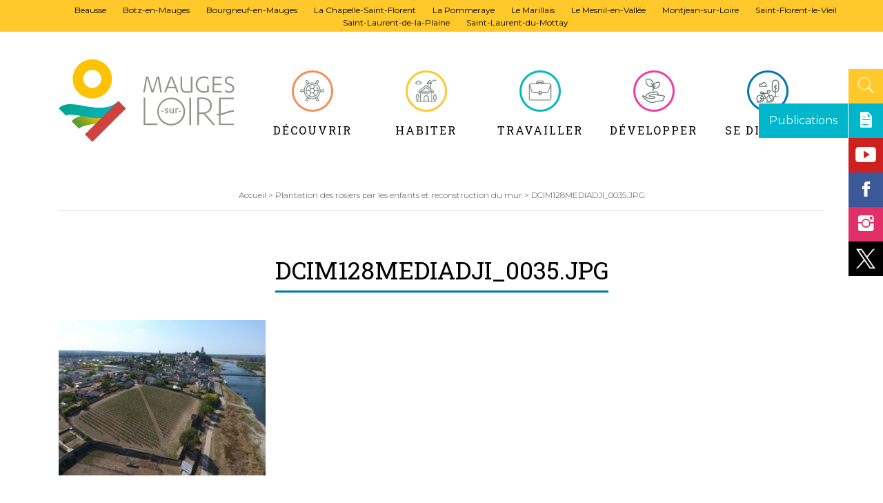

--- FILE ---
content_type: text/html; charset=UTF-8
request_url: https://www.mauges-sur-loire.fr/fil-assos/finition-de-la-reconstruction-de-30-m-de-mur-dans-lancien-clos-de-vigne-a-julien-gracq-a-st-florent-le-vieil-le-27-28-janvier-plantation-de-rosiers-par-les-enfants-de-ecoles-le-10-fevrier/attachment/dcim128mediadji_0035-jpg/
body_size: 10936
content:
<!DOCTYPE html>
<html lang="fr-FR" class="no-js no-svg">
	<head>

		<!-- Global site tag (gtag.js) - Google Analytics -->
		<script async src="https://www.googletagmanager.com/gtag/js?id=UA-122091771-1"></script>
		<script>
		  window.dataLayer = window.dataLayer || [];
		  function gtag(){dataLayer.push(arguments);}
		  gtag('js', new Date());

		  gtag('config', 'UA-122091771-1');
		</script>

	<meta charset="UTF-8">
	<meta name="viewport" content="width=device-width, initial-scale=1">
	<link rel="profile" href="http://gmpg.org/xfn/11">

	<link rel="apple-touch-icon" sizes="57x57" href="https://www.mauges-sur-loire.fr/wp-content/themes/maugessurloire/assets/img/favicons/apple-icon-57x57.png">
	<link rel="apple-touch-icon" sizes="60x60" href="https://www.mauges-sur-loire.fr/wp-content/themes/maugessurloire/assets/img/favicons/apple-icon-60x60.png">
	<link rel="apple-touch-icon" sizes="72x72" href="https://www.mauges-sur-loire.fr/wp-content/themes/maugessurloire/assets/img/favicons/apple-icon-72x72.png">
	<link rel="apple-touch-icon" sizes="76x76" href="https://www.mauges-sur-loire.fr/wp-content/themes/maugessurloire/assets/img/favicons/apple-icon-76x76.png">
	<link rel="apple-touch-icon" sizes="114x114" href="https://www.mauges-sur-loire.fr/wp-content/themes/maugessurloire/assets/img/favicons/apple-icon-114x114.png">
	<link rel="apple-touch-icon" sizes="120x120" href="https://www.mauges-sur-loire.fr/wp-content/themes/maugessurloire/assets/img/favicons/apple-icon-120x120.png">
	<link rel="apple-touch-icon" sizes="144x144" href="https://www.mauges-sur-loire.fr/wp-content/themes/maugessurloire/assets/img/favicons/apple-icon-144x144.png">
	<link rel="apple-touch-icon" sizes="152x152" href="https://www.mauges-sur-loire.fr/wp-content/themes/maugessurloire/assets/img/favicons/apple-icon-152x152.png">
	<link rel="apple-touch-icon" sizes="180x180" href="https://www.mauges-sur-loire.fr/wp-content/themes/maugessurloire/assets/img/favicons/apple-icon-180x180.png">
	<link rel="icon" type="image/png" sizes="192x192"  href="https://www.mauges-sur-loire.fr/wp-content/themes/maugessurloire/assets/img/favicons/android-icon-192x192.png">
	<link rel="icon" type="image/png" sizes="32x32" href="https://www.mauges-sur-loire.fr/wp-content/themes/maugessurloire/assets/img/favicons/favicon-32x32.png">
	<link rel="icon" type="image/png" sizes="96x96" href="https://www.mauges-sur-loire.fr/wp-content/themes/maugessurloire/assets/img/favicons/favicon-96x96.png">
	<link rel="icon" type="image/png" sizes="16x16" href="https://www.mauges-sur-loire.fr/wp-content/themes/maugessurloire/assets/img/favicons/favicon-16x16.png">
	<link rel="manifest" href="https://www.mauges-sur-loire.fr/wp-content/themes/maugessurloire/assets/img/favicons/manifest.json">
	<meta name="msapplication-TileColor" content="#ffffff">
	<meta name="msapplication-TileImage" content="https://www.mauges-sur-loire.fr/wp-content/themes/maugessurloire/assets/img/favicons/ms-icon-144x144.png">
	<meta name="theme-color" content="#ffffff">


	<!-- Start SmartBanner configuration -->
	<meta name="smartbanner:title" content="Mauges-sur-Loire">
	<meta name="smartbanner:author" content="L’application officielle">
	<meta name="smartbanner:price" content="Gratuite">
	<meta name="smartbanner:price-suffix-apple" content=" - Sur l'App Store">
	<meta name="smartbanner:price-suffix-google" content=" - Sur le Play Store">
	<meta name="smartbanner:icon-apple" content="https://is1-ssl.mzstatic.com/image/thumb/Purple124/v4/5e/4c/3f/5e4c3f62-3794-ba8b-a2ba-bf8396164f1c/AppIcon-1x_U007emarketing-0-7-0-0-85-220.png/230x0w.webp">
	<meta name="smartbanner:icon-google" content="https://play-lh.googleusercontent.com/rUAkbZzx10We_vO0o55YsiqVI4h-SgGjatqcAh2YEClehaVRHPx2MVxZnKe5vuXRrg=s180-rw">
	<meta name="smartbanner:button" content="Installer">
	<meta name="smartbanner:button-url-apple" content="https://apps.apple.com/fr/app/mauges-sur-loire/id1496804590">
	<meta name="smartbanner:button-url-google" content="https://play.google.com/store/apps/details?id=fr.atalanta.mauges">
	<meta name="smartbanner:enabled-platforms" content="android,ios">
	<meta name="smartbanner:close-label" content="Fermer">

<meta name='robots' content='index, follow, max-image-preview:large, max-snippet:-1, max-video-preview:-1' />

	<!-- This site is optimized with the Yoast SEO plugin v26.5 - https://yoast.com/wordpress/plugins/seo/ -->
	<title>DCIM128MEDIADJI_0035.JPG - Commune de Mauges sur Loire</title>
	<link rel="canonical" href="https://www.mauges-sur-loire.fr/fil-assos/finition-de-la-reconstruction-de-30-m-de-mur-dans-lancien-clos-de-vigne-a-julien-gracq-a-st-florent-le-vieil-le-27-28-janvier-plantation-de-rosiers-par-les-enfants-de-ecoles-le-10-fevrier/attachment/dcim128mediadji_0035-jpg/" />
	<meta property="og:locale" content="fr_FR" />
	<meta property="og:type" content="article" />
	<meta property="og:title" content="DCIM128MEDIADJI_0035.JPG - Commune de Mauges sur Loire" />
	<meta property="og:description" content="DCIM128MEDIADJI_0035.JPG" />
	<meta property="og:url" content="https://www.mauges-sur-loire.fr/fil-assos/finition-de-la-reconstruction-de-30-m-de-mur-dans-lancien-clos-de-vigne-a-julien-gracq-a-st-florent-le-vieil-le-27-28-janvier-plantation-de-rosiers-par-les-enfants-de-ecoles-le-10-fevrier/attachment/dcim128mediadji_0035-jpg/" />
	<meta property="og:site_name" content="Commune de Mauges sur Loire" />
	<meta property="og:image" content="https://www.mauges-sur-loire.fr/fil-assos/finition-de-la-reconstruction-de-30-m-de-mur-dans-lancien-clos-de-vigne-a-julien-gracq-a-st-florent-le-vieil-le-27-28-janvier-plantation-de-rosiers-par-les-enfants-de-ecoles-le-10-fevrier/attachment/dcim128mediadji_0035-jpg" />
	<meta property="og:image:width" content="1280" />
	<meta property="og:image:height" content="960" />
	<meta property="og:image:type" content="image/jpeg" />
	<meta name="twitter:card" content="summary_large_image" />
	<script type="application/ld+json" class="yoast-schema-graph">{"@context":"https://schema.org","@graph":[{"@type":"WebPage","@id":"https://www.mauges-sur-loire.fr/fil-assos/finition-de-la-reconstruction-de-30-m-de-mur-dans-lancien-clos-de-vigne-a-julien-gracq-a-st-florent-le-vieil-le-27-28-janvier-plantation-de-rosiers-par-les-enfants-de-ecoles-le-10-fevrier/attachment/dcim128mediadji_0035-jpg/","url":"https://www.mauges-sur-loire.fr/fil-assos/finition-de-la-reconstruction-de-30-m-de-mur-dans-lancien-clos-de-vigne-a-julien-gracq-a-st-florent-le-vieil-le-27-28-janvier-plantation-de-rosiers-par-les-enfants-de-ecoles-le-10-fevrier/attachment/dcim128mediadji_0035-jpg/","name":"DCIM128MEDIADJI_0035.JPG - Commune de Mauges sur Loire","isPartOf":{"@id":"https://www.mauges-sur-loire.fr/#website"},"primaryImageOfPage":{"@id":"https://www.mauges-sur-loire.fr/fil-assos/finition-de-la-reconstruction-de-30-m-de-mur-dans-lancien-clos-de-vigne-a-julien-gracq-a-st-florent-le-vieil-le-27-28-janvier-plantation-de-rosiers-par-les-enfants-de-ecoles-le-10-fevrier/attachment/dcim128mediadji_0035-jpg/#primaryimage"},"image":{"@id":"https://www.mauges-sur-loire.fr/fil-assos/finition-de-la-reconstruction-de-30-m-de-mur-dans-lancien-clos-de-vigne-a-julien-gracq-a-st-florent-le-vieil-le-27-28-janvier-plantation-de-rosiers-par-les-enfants-de-ecoles-le-10-fevrier/attachment/dcim128mediadji_0035-jpg/#primaryimage"},"thumbnailUrl":"https://www.mauges-sur-loire.fr/wp-content/uploads/2023/01/vigne-en-juin-2022.jpg","datePublished":"2023-01-23T11:01:17+00:00","breadcrumb":{"@id":"https://www.mauges-sur-loire.fr/fil-assos/finition-de-la-reconstruction-de-30-m-de-mur-dans-lancien-clos-de-vigne-a-julien-gracq-a-st-florent-le-vieil-le-27-28-janvier-plantation-de-rosiers-par-les-enfants-de-ecoles-le-10-fevrier/attachment/dcim128mediadji_0035-jpg/#breadcrumb"},"inLanguage":"fr-FR","potentialAction":[{"@type":"ReadAction","target":["https://www.mauges-sur-loire.fr/fil-assos/finition-de-la-reconstruction-de-30-m-de-mur-dans-lancien-clos-de-vigne-a-julien-gracq-a-st-florent-le-vieil-le-27-28-janvier-plantation-de-rosiers-par-les-enfants-de-ecoles-le-10-fevrier/attachment/dcim128mediadji_0035-jpg/"]}]},{"@type":"ImageObject","inLanguage":"fr-FR","@id":"https://www.mauges-sur-loire.fr/fil-assos/finition-de-la-reconstruction-de-30-m-de-mur-dans-lancien-clos-de-vigne-a-julien-gracq-a-st-florent-le-vieil-le-27-28-janvier-plantation-de-rosiers-par-les-enfants-de-ecoles-le-10-fevrier/attachment/dcim128mediadji_0035-jpg/#primaryimage","url":"https://www.mauges-sur-loire.fr/wp-content/uploads/2023/01/vigne-en-juin-2022.jpg","contentUrl":"https://www.mauges-sur-loire.fr/wp-content/uploads/2023/01/vigne-en-juin-2022.jpg","width":1280,"height":960,"caption":"DCIM128MEDIADJI_0035.JPG"},{"@type":"BreadcrumbList","@id":"https://www.mauges-sur-loire.fr/fil-assos/finition-de-la-reconstruction-de-30-m-de-mur-dans-lancien-clos-de-vigne-a-julien-gracq-a-st-florent-le-vieil-le-27-28-janvier-plantation-de-rosiers-par-les-enfants-de-ecoles-le-10-fevrier/attachment/dcim128mediadji_0035-jpg/#breadcrumb","itemListElement":[{"@type":"ListItem","position":1,"name":"Accueil","item":"https://www.mauges-sur-loire.fr/"},{"@type":"ListItem","position":2,"name":"Plantation des rosiers par les enfants et reconstruction du mur","item":"https://www.mauges-sur-loire.fr/fil-assos/finition-de-la-reconstruction-de-30-m-de-mur-dans-lancien-clos-de-vigne-a-julien-gracq-a-st-florent-le-vieil-le-27-28-janvier-plantation-de-rosiers-par-les-enfants-de-ecoles-le-10-fevrier/"},{"@type":"ListItem","position":3,"name":"DCIM128MEDIADJI_0035.JPG"}]},{"@type":"WebSite","@id":"https://www.mauges-sur-loire.fr/#website","url":"https://www.mauges-sur-loire.fr/","name":"Commune de Mauges sur Loire","description":"","potentialAction":[{"@type":"SearchAction","target":{"@type":"EntryPoint","urlTemplate":"https://www.mauges-sur-loire.fr/?s={search_term_string}"},"query-input":{"@type":"PropertyValueSpecification","valueRequired":true,"valueName":"search_term_string"}}],"inLanguage":"fr-FR"}]}</script>
	<!-- / Yoast SEO plugin. -->


<link rel='dns-prefetch' href='//ajax.googleapis.com' />
<link rel='dns-prefetch' href='//cdnjs.cloudflare.com' />
<link rel='dns-prefetch' href='//fonts.googleapis.com' />
<link rel="alternate" type="application/rss+xml" title="Commune de Mauges sur Loire &raquo; Flux" href="https://www.mauges-sur-loire.fr/feed/" />
<link rel="alternate" type="application/rss+xml" title="Commune de Mauges sur Loire &raquo; Flux des commentaires" href="https://www.mauges-sur-loire.fr/comments/feed/" />
<link rel="alternate" title="oEmbed (JSON)" type="application/json+oembed" href="https://www.mauges-sur-loire.fr/wp-json/oembed/1.0/embed?url=https%3A%2F%2Fwww.mauges-sur-loire.fr%2Ffil-assos%2Ffinition-de-la-reconstruction-de-30-m-de-mur-dans-lancien-clos-de-vigne-a-julien-gracq-a-st-florent-le-vieil-le-27-28-janvier-plantation-de-rosiers-par-les-enfants-de-ecoles-le-10-fevrier%2Fattachment%2Fdcim128mediadji_0035-jpg%2F" />
<link rel="alternate" title="oEmbed (XML)" type="text/xml+oembed" href="https://www.mauges-sur-loire.fr/wp-json/oembed/1.0/embed?url=https%3A%2F%2Fwww.mauges-sur-loire.fr%2Ffil-assos%2Ffinition-de-la-reconstruction-de-30-m-de-mur-dans-lancien-clos-de-vigne-a-julien-gracq-a-st-florent-le-vieil-le-27-28-janvier-plantation-de-rosiers-par-les-enfants-de-ecoles-le-10-fevrier%2Fattachment%2Fdcim128mediadji_0035-jpg%2F&#038;format=xml" />
<style id='wp-img-auto-sizes-contain-inline-css' type='text/css'>
img:is([sizes=auto i],[sizes^="auto," i]){contain-intrinsic-size:3000px 1500px}
/*# sourceURL=wp-img-auto-sizes-contain-inline-css */
</style>
<link rel='stylesheet' id='leaflet-css' href='https://www.mauges-sur-loire.fr/wp-content/plugins/co-marquage-service-public/vendor/leaflet/leaflet.min.css?ver=1.4.0' type='text/css' media='all' />
<link rel='stylesheet' id='comarquage-css' href='https://www.mauges-sur-loire.fr/wp-content/plugins/co-marquage-service-public/assets/css/comarquage.css?ver=0.5.77' type='text/css' media='all' />
<link rel='stylesheet' id='base-css' href='https://www.mauges-sur-loire.fr/wp-content/themes/maugessurloire/assets/build/css/base.css?ver=3.0.0' type='text/css' media='all' />
<style id='wp-emoji-styles-inline-css' type='text/css'>

	img.wp-smiley, img.emoji {
		display: inline !important;
		border: none !important;
		box-shadow: none !important;
		height: 1em !important;
		width: 1em !important;
		margin: 0 0.07em !important;
		vertical-align: -0.1em !important;
		background: none !important;
		padding: 0 !important;
	}
/*# sourceURL=wp-emoji-styles-inline-css */
</style>
<style id='wp-block-library-inline-css' type='text/css'>
:root{--wp-block-synced-color:#7a00df;--wp-block-synced-color--rgb:122,0,223;--wp-bound-block-color:var(--wp-block-synced-color);--wp-editor-canvas-background:#ddd;--wp-admin-theme-color:#007cba;--wp-admin-theme-color--rgb:0,124,186;--wp-admin-theme-color-darker-10:#006ba1;--wp-admin-theme-color-darker-10--rgb:0,107,160.5;--wp-admin-theme-color-darker-20:#005a87;--wp-admin-theme-color-darker-20--rgb:0,90,135;--wp-admin-border-width-focus:2px}@media (min-resolution:192dpi){:root{--wp-admin-border-width-focus:1.5px}}.wp-element-button{cursor:pointer}:root .has-very-light-gray-background-color{background-color:#eee}:root .has-very-dark-gray-background-color{background-color:#313131}:root .has-very-light-gray-color{color:#eee}:root .has-very-dark-gray-color{color:#313131}:root .has-vivid-green-cyan-to-vivid-cyan-blue-gradient-background{background:linear-gradient(135deg,#00d084,#0693e3)}:root .has-purple-crush-gradient-background{background:linear-gradient(135deg,#34e2e4,#4721fb 50%,#ab1dfe)}:root .has-hazy-dawn-gradient-background{background:linear-gradient(135deg,#faaca8,#dad0ec)}:root .has-subdued-olive-gradient-background{background:linear-gradient(135deg,#fafae1,#67a671)}:root .has-atomic-cream-gradient-background{background:linear-gradient(135deg,#fdd79a,#004a59)}:root .has-nightshade-gradient-background{background:linear-gradient(135deg,#330968,#31cdcf)}:root .has-midnight-gradient-background{background:linear-gradient(135deg,#020381,#2874fc)}:root{--wp--preset--font-size--normal:16px;--wp--preset--font-size--huge:42px}.has-regular-font-size{font-size:1em}.has-larger-font-size{font-size:2.625em}.has-normal-font-size{font-size:var(--wp--preset--font-size--normal)}.has-huge-font-size{font-size:var(--wp--preset--font-size--huge)}.has-text-align-center{text-align:center}.has-text-align-left{text-align:left}.has-text-align-right{text-align:right}.has-fit-text{white-space:nowrap!important}#end-resizable-editor-section{display:none}.aligncenter{clear:both}.items-justified-left{justify-content:flex-start}.items-justified-center{justify-content:center}.items-justified-right{justify-content:flex-end}.items-justified-space-between{justify-content:space-between}.screen-reader-text{border:0;clip-path:inset(50%);height:1px;margin:-1px;overflow:hidden;padding:0;position:absolute;width:1px;word-wrap:normal!important}.screen-reader-text:focus{background-color:#ddd;clip-path:none;color:#444;display:block;font-size:1em;height:auto;left:5px;line-height:normal;padding:15px 23px 14px;text-decoration:none;top:5px;width:auto;z-index:100000}html :where(.has-border-color){border-style:solid}html :where([style*=border-top-color]){border-top-style:solid}html :where([style*=border-right-color]){border-right-style:solid}html :where([style*=border-bottom-color]){border-bottom-style:solid}html :where([style*=border-left-color]){border-left-style:solid}html :where([style*=border-width]){border-style:solid}html :where([style*=border-top-width]){border-top-style:solid}html :where([style*=border-right-width]){border-right-style:solid}html :where([style*=border-bottom-width]){border-bottom-style:solid}html :where([style*=border-left-width]){border-left-style:solid}html :where(img[class*=wp-image-]){height:auto;max-width:100%}:where(figure){margin:0 0 1em}html :where(.is-position-sticky){--wp-admin--admin-bar--position-offset:var(--wp-admin--admin-bar--height,0px)}@media screen and (max-width:600px){html :where(.is-position-sticky){--wp-admin--admin-bar--position-offset:0px}}

/*# sourceURL=wp-block-library-inline-css */
</style><style id='global-styles-inline-css' type='text/css'>
:root{--wp--preset--aspect-ratio--square: 1;--wp--preset--aspect-ratio--4-3: 4/3;--wp--preset--aspect-ratio--3-4: 3/4;--wp--preset--aspect-ratio--3-2: 3/2;--wp--preset--aspect-ratio--2-3: 2/3;--wp--preset--aspect-ratio--16-9: 16/9;--wp--preset--aspect-ratio--9-16: 9/16;--wp--preset--color--black: #000000;--wp--preset--color--cyan-bluish-gray: #abb8c3;--wp--preset--color--white: #ffffff;--wp--preset--color--pale-pink: #f78da7;--wp--preset--color--vivid-red: #cf2e2e;--wp--preset--color--luminous-vivid-orange: #ff6900;--wp--preset--color--luminous-vivid-amber: #fcb900;--wp--preset--color--light-green-cyan: #7bdcb5;--wp--preset--color--vivid-green-cyan: #00d084;--wp--preset--color--pale-cyan-blue: #8ed1fc;--wp--preset--color--vivid-cyan-blue: #0693e3;--wp--preset--color--vivid-purple: #9b51e0;--wp--preset--gradient--vivid-cyan-blue-to-vivid-purple: linear-gradient(135deg,rgb(6,147,227) 0%,rgb(155,81,224) 100%);--wp--preset--gradient--light-green-cyan-to-vivid-green-cyan: linear-gradient(135deg,rgb(122,220,180) 0%,rgb(0,208,130) 100%);--wp--preset--gradient--luminous-vivid-amber-to-luminous-vivid-orange: linear-gradient(135deg,rgb(252,185,0) 0%,rgb(255,105,0) 100%);--wp--preset--gradient--luminous-vivid-orange-to-vivid-red: linear-gradient(135deg,rgb(255,105,0) 0%,rgb(207,46,46) 100%);--wp--preset--gradient--very-light-gray-to-cyan-bluish-gray: linear-gradient(135deg,rgb(238,238,238) 0%,rgb(169,184,195) 100%);--wp--preset--gradient--cool-to-warm-spectrum: linear-gradient(135deg,rgb(74,234,220) 0%,rgb(151,120,209) 20%,rgb(207,42,186) 40%,rgb(238,44,130) 60%,rgb(251,105,98) 80%,rgb(254,248,76) 100%);--wp--preset--gradient--blush-light-purple: linear-gradient(135deg,rgb(255,206,236) 0%,rgb(152,150,240) 100%);--wp--preset--gradient--blush-bordeaux: linear-gradient(135deg,rgb(254,205,165) 0%,rgb(254,45,45) 50%,rgb(107,0,62) 100%);--wp--preset--gradient--luminous-dusk: linear-gradient(135deg,rgb(255,203,112) 0%,rgb(199,81,192) 50%,rgb(65,88,208) 100%);--wp--preset--gradient--pale-ocean: linear-gradient(135deg,rgb(255,245,203) 0%,rgb(182,227,212) 50%,rgb(51,167,181) 100%);--wp--preset--gradient--electric-grass: linear-gradient(135deg,rgb(202,248,128) 0%,rgb(113,206,126) 100%);--wp--preset--gradient--midnight: linear-gradient(135deg,rgb(2,3,129) 0%,rgb(40,116,252) 100%);--wp--preset--font-size--small: 13px;--wp--preset--font-size--medium: 20px;--wp--preset--font-size--large: 36px;--wp--preset--font-size--x-large: 42px;--wp--preset--spacing--20: 0.44rem;--wp--preset--spacing--30: 0.67rem;--wp--preset--spacing--40: 1rem;--wp--preset--spacing--50: 1.5rem;--wp--preset--spacing--60: 2.25rem;--wp--preset--spacing--70: 3.38rem;--wp--preset--spacing--80: 5.06rem;--wp--preset--shadow--natural: 6px 6px 9px rgba(0, 0, 0, 0.2);--wp--preset--shadow--deep: 12px 12px 50px rgba(0, 0, 0, 0.4);--wp--preset--shadow--sharp: 6px 6px 0px rgba(0, 0, 0, 0.2);--wp--preset--shadow--outlined: 6px 6px 0px -3px rgb(255, 255, 255), 6px 6px rgb(0, 0, 0);--wp--preset--shadow--crisp: 6px 6px 0px rgb(0, 0, 0);}:where(.is-layout-flex){gap: 0.5em;}:where(.is-layout-grid){gap: 0.5em;}body .is-layout-flex{display: flex;}.is-layout-flex{flex-wrap: wrap;align-items: center;}.is-layout-flex > :is(*, div){margin: 0;}body .is-layout-grid{display: grid;}.is-layout-grid > :is(*, div){margin: 0;}:where(.wp-block-columns.is-layout-flex){gap: 2em;}:where(.wp-block-columns.is-layout-grid){gap: 2em;}:where(.wp-block-post-template.is-layout-flex){gap: 1.25em;}:where(.wp-block-post-template.is-layout-grid){gap: 1.25em;}.has-black-color{color: var(--wp--preset--color--black) !important;}.has-cyan-bluish-gray-color{color: var(--wp--preset--color--cyan-bluish-gray) !important;}.has-white-color{color: var(--wp--preset--color--white) !important;}.has-pale-pink-color{color: var(--wp--preset--color--pale-pink) !important;}.has-vivid-red-color{color: var(--wp--preset--color--vivid-red) !important;}.has-luminous-vivid-orange-color{color: var(--wp--preset--color--luminous-vivid-orange) !important;}.has-luminous-vivid-amber-color{color: var(--wp--preset--color--luminous-vivid-amber) !important;}.has-light-green-cyan-color{color: var(--wp--preset--color--light-green-cyan) !important;}.has-vivid-green-cyan-color{color: var(--wp--preset--color--vivid-green-cyan) !important;}.has-pale-cyan-blue-color{color: var(--wp--preset--color--pale-cyan-blue) !important;}.has-vivid-cyan-blue-color{color: var(--wp--preset--color--vivid-cyan-blue) !important;}.has-vivid-purple-color{color: var(--wp--preset--color--vivid-purple) !important;}.has-black-background-color{background-color: var(--wp--preset--color--black) !important;}.has-cyan-bluish-gray-background-color{background-color: var(--wp--preset--color--cyan-bluish-gray) !important;}.has-white-background-color{background-color: var(--wp--preset--color--white) !important;}.has-pale-pink-background-color{background-color: var(--wp--preset--color--pale-pink) !important;}.has-vivid-red-background-color{background-color: var(--wp--preset--color--vivid-red) !important;}.has-luminous-vivid-orange-background-color{background-color: var(--wp--preset--color--luminous-vivid-orange) !important;}.has-luminous-vivid-amber-background-color{background-color: var(--wp--preset--color--luminous-vivid-amber) !important;}.has-light-green-cyan-background-color{background-color: var(--wp--preset--color--light-green-cyan) !important;}.has-vivid-green-cyan-background-color{background-color: var(--wp--preset--color--vivid-green-cyan) !important;}.has-pale-cyan-blue-background-color{background-color: var(--wp--preset--color--pale-cyan-blue) !important;}.has-vivid-cyan-blue-background-color{background-color: var(--wp--preset--color--vivid-cyan-blue) !important;}.has-vivid-purple-background-color{background-color: var(--wp--preset--color--vivid-purple) !important;}.has-black-border-color{border-color: var(--wp--preset--color--black) !important;}.has-cyan-bluish-gray-border-color{border-color: var(--wp--preset--color--cyan-bluish-gray) !important;}.has-white-border-color{border-color: var(--wp--preset--color--white) !important;}.has-pale-pink-border-color{border-color: var(--wp--preset--color--pale-pink) !important;}.has-vivid-red-border-color{border-color: var(--wp--preset--color--vivid-red) !important;}.has-luminous-vivid-orange-border-color{border-color: var(--wp--preset--color--luminous-vivid-orange) !important;}.has-luminous-vivid-amber-border-color{border-color: var(--wp--preset--color--luminous-vivid-amber) !important;}.has-light-green-cyan-border-color{border-color: var(--wp--preset--color--light-green-cyan) !important;}.has-vivid-green-cyan-border-color{border-color: var(--wp--preset--color--vivid-green-cyan) !important;}.has-pale-cyan-blue-border-color{border-color: var(--wp--preset--color--pale-cyan-blue) !important;}.has-vivid-cyan-blue-border-color{border-color: var(--wp--preset--color--vivid-cyan-blue) !important;}.has-vivid-purple-border-color{border-color: var(--wp--preset--color--vivid-purple) !important;}.has-vivid-cyan-blue-to-vivid-purple-gradient-background{background: var(--wp--preset--gradient--vivid-cyan-blue-to-vivid-purple) !important;}.has-light-green-cyan-to-vivid-green-cyan-gradient-background{background: var(--wp--preset--gradient--light-green-cyan-to-vivid-green-cyan) !important;}.has-luminous-vivid-amber-to-luminous-vivid-orange-gradient-background{background: var(--wp--preset--gradient--luminous-vivid-amber-to-luminous-vivid-orange) !important;}.has-luminous-vivid-orange-to-vivid-red-gradient-background{background: var(--wp--preset--gradient--luminous-vivid-orange-to-vivid-red) !important;}.has-very-light-gray-to-cyan-bluish-gray-gradient-background{background: var(--wp--preset--gradient--very-light-gray-to-cyan-bluish-gray) !important;}.has-cool-to-warm-spectrum-gradient-background{background: var(--wp--preset--gradient--cool-to-warm-spectrum) !important;}.has-blush-light-purple-gradient-background{background: var(--wp--preset--gradient--blush-light-purple) !important;}.has-blush-bordeaux-gradient-background{background: var(--wp--preset--gradient--blush-bordeaux) !important;}.has-luminous-dusk-gradient-background{background: var(--wp--preset--gradient--luminous-dusk) !important;}.has-pale-ocean-gradient-background{background: var(--wp--preset--gradient--pale-ocean) !important;}.has-electric-grass-gradient-background{background: var(--wp--preset--gradient--electric-grass) !important;}.has-midnight-gradient-background{background: var(--wp--preset--gradient--midnight) !important;}.has-small-font-size{font-size: var(--wp--preset--font-size--small) !important;}.has-medium-font-size{font-size: var(--wp--preset--font-size--medium) !important;}.has-large-font-size{font-size: var(--wp--preset--font-size--large) !important;}.has-x-large-font-size{font-size: var(--wp--preset--font-size--x-large) !important;}
/*# sourceURL=global-styles-inline-css */
</style>

<style id='classic-theme-styles-inline-css' type='text/css'>
/*! This file is auto-generated */
.wp-block-button__link{color:#fff;background-color:#32373c;border-radius:9999px;box-shadow:none;text-decoration:none;padding:calc(.667em + 2px) calc(1.333em + 2px);font-size:1.125em}.wp-block-file__button{background:#32373c;color:#fff;text-decoration:none}
/*# sourceURL=/wp-includes/css/classic-themes.min.css */
</style>
<link rel='stylesheet' id='maugessurloire-plugins-css' href='https://www.mauges-sur-loire.fr/wp-content/themes/maugessurloire/assets/css/plugins.min.css?ver=all' type='text/css' media='all' />
<link rel='stylesheet' id='maugessurloire-fonts-css' href='https://fonts.googleapis.com/css?family=Montserrat%3A300%2C400%2C600%2C700%7CRoboto+Slab%3A300%2C400%2C700&#038;ver=6.9' type='text/css' media='all' />
<link rel='stylesheet' id='maugessurloire-style-css' href='https://www.mauges-sur-loire.fr/wp-content/themes/maugessurloire/style.css?ver=6.9' type='text/css' media='all' />
<link rel='stylesheet' id='vc_plugin_table_style_css-css' href='https://www.mauges-sur-loire.fr/wp-content/plugins/easy-tables-vc/assets/css/style.css?ver=1.0.0' type='text/css' media='all' />
<link rel='stylesheet' id='vc_plugin_themes_css-css' href='https://www.mauges-sur-loire.fr/wp-content/plugins/easy-tables-vc/assets/css/themes.css?ver=6.9' type='text/css' media='all' />
<script type="text/javascript" src="https://ajax.googleapis.com/ajax/libs/jquery/3.6.0/jquery.min.js" id="jquery-js"></script>
<script type="text/javascript" src="https://cdnjs.cloudflare.com/ajax/libs/select2/4.0.5/js/select2.min.js?ver=6.9" id="vendor-select2-js"></script>
<script></script><link rel="https://api.w.org/" href="https://www.mauges-sur-loire.fr/wp-json/" /><link rel="alternate" title="JSON" type="application/json" href="https://www.mauges-sur-loire.fr/wp-json/wp/v2/media/19924" /><link rel="EditURI" type="application/rsd+xml" title="RSD" href="https://www.mauges-sur-loire.fr/xmlrpc.php?rsd" />
<link rel='shortlink' href='https://www.mauges-sur-loire.fr/?p=19924' />
<script>document.documentElement.className += " js";</script>
<meta name="generator" content="Powered by WPBakery Page Builder - drag and drop page builder for WordPress."/>
		<style type="text/css" id="wp-custom-css">
			.bookly-week-days .bookly-bold{
	margin-bottom: 1rem;
}		</style>
		<noscript><style> .wpb_animate_when_almost_visible { opacity: 1; }</style></noscript>
<link rel='stylesheet' id='basecss-css' href='https://www.mauges-sur-loire.fr/wp-content/plugins/eu-cookie-law/css/style.css?ver=6.9' type='text/css' media='all' />
</head>





<body class="attachment wp-singular attachment-template-default single single-attachment postid-19924 attachmentid-19924 attachment-jpeg wp-theme-maugessurloire page-dcim128mediadji_0035-jpg parent-pageid-19912 wpb-js-composer js-comp-ver-7.1 vc_responsive">

	<!-- Communes déléguées -->
	<section id="header-communes">
		<div class="menu-communes-container"><ul id="menu-communes" class="menu"><li id="menu-item-119" class="menu-item menu-item-type-post_type menu-item-object-communes_deleguees menu-item-119"><a href="https://www.mauges-sur-loire.fr/communes-deleguees/beausse/">Beausse</a></li>
<li id="menu-item-120" class="menu-item menu-item-type-post_type menu-item-object-communes_deleguees menu-item-120"><a href="https://www.mauges-sur-loire.fr/communes-deleguees/botz-en-mauges/">Botz-en-Mauges</a></li>
<li id="menu-item-121" class="menu-item menu-item-type-post_type menu-item-object-communes_deleguees menu-item-121"><a href="https://www.mauges-sur-loire.fr/communes-deleguees/bourgneuf-en-mauges/">Bourgneuf-en-Mauges</a></li>
<li id="menu-item-122" class="menu-item menu-item-type-post_type menu-item-object-communes_deleguees menu-item-122"><a href="https://www.mauges-sur-loire.fr/communes-deleguees/chapelle-saint-florent/">La Chapelle-Saint-Florent</a></li>
<li id="menu-item-123" class="menu-item menu-item-type-post_type menu-item-object-communes_deleguees menu-item-123"><a href="https://www.mauges-sur-loire.fr/communes-deleguees/la-pommeraye/">La Pommeraye</a></li>
<li id="menu-item-124" class="menu-item menu-item-type-post_type menu-item-object-communes_deleguees menu-item-124"><a href="https://www.mauges-sur-loire.fr/communes-deleguees/le-marillais/">Le Marillais</a></li>
<li id="menu-item-125" class="menu-item menu-item-type-post_type menu-item-object-communes_deleguees menu-item-125"><a href="https://www.mauges-sur-loire.fr/communes-deleguees/le-mesnil-en-vallee/">Le Mesnil-en-Vallée</a></li>
<li id="menu-item-126" class="menu-item menu-item-type-post_type menu-item-object-communes_deleguees menu-item-126"><a href="https://www.mauges-sur-loire.fr/communes-deleguees/montjean-sur-loire/">Montjean-sur-Loire</a></li>
<li id="menu-item-127" class="menu-item menu-item-type-post_type menu-item-object-communes_deleguees menu-item-127"><a href="https://www.mauges-sur-loire.fr/communes-deleguees/saint-florent-vieil/">Saint-Florent-le-Vieil</a></li>
<li id="menu-item-128" class="menu-item menu-item-type-post_type menu-item-object-communes_deleguees menu-item-128"><a href="https://www.mauges-sur-loire.fr/communes-deleguees/saint-laurent-de-plaine/">Saint-Laurent-de-la-Plaine</a></li>
<li id="menu-item-129" class="menu-item menu-item-type-post_type menu-item-object-communes_deleguees menu-item-129"><a href="https://www.mauges-sur-loire.fr/communes-deleguees/saint-laurent-du-mottay/">Saint-Laurent-du-Mottay</a></li>
</ul></div>	</section>

	<!-- Header -->
	<header>
		<div class="container">
			<div class="row">
				<div class="col-lg-3 col-md-12 col-sm-12 col-xs-12">
					<a href="https://www.mauges-sur-loire.fr" id="header-logo">
						<img src="https://www.mauges-sur-loire.fr/wp-content/themes/maugessurloire/assets/img/logo-couleurs-mauges-sur-loire.svg" alt="Logo Mauges-sur-Loire">
					</a>
				</div>
				<div class="col-lg-9 col-md-12 col-sm-12 col-xs-12">
	                <nav role="navigation" id="header-nav">
	                    <div class="menu-menu-principal-container"><ul id="menu-menu-principal" class="menu"><li id="menu-item-61" class="menu-item menu-item-type-post_type menu-item-object-page menu-item-61"><a href="https://www.mauges-sur-loire.fr/decouvrir/">Découvrir</a></li>
<li id="menu-item-60" class="menu-item menu-item-type-post_type menu-item-object-page menu-item-60"><a href="https://www.mauges-sur-loire.fr/habiter/">Habiter</a></li>
<li id="menu-item-59" class="menu-item menu-item-type-post_type menu-item-object-page menu-item-59"><a href="https://www.mauges-sur-loire.fr/travailler/">Travailler</a></li>
<li id="menu-item-58" class="menu-item menu-item-type-post_type menu-item-object-page menu-item-58"><a href="https://www.mauges-sur-loire.fr/developper/">Développer</a></li>
<li id="menu-item-57" class="menu-item menu-item-type-post_type menu-item-object-page menu-item-57"><a href="https://www.mauges-sur-loire.fr/se-divertir/">Se divertir</a></li>
</ul></div>	                    <div class="is_mobile">
	                    	<div id="side-panel">
								<form role="search" method="get" action="https://www.mauges-sur-loire.fr/">
									<div id="search-close"><i class="ion-android-close"></i></div>
									<input type="search" placeholder="Recherchez une info..." name="s" onkeyup="buttonUp();" value="" required>
									<button type="submit"><i class="ion-ios-search"></i></button>
								</form>
								<ul>
									<li>
										<a href="#" id="side-icons-search"><i class="ion-ios-search"></i></a>
									</li>
                                    <li>
                                        <a href="https://publications-actes.mauges-sur-loire.fr" id="side-icons-publications" target="blank"><i class="ion-document-text"></i></a>
                                    </li>
									<li>
										<a href="https://www.youtube.com/channel/UCVxgGhKIuLVzl76I7Yt45VQ" id="side-icons-youtube" target="blank"><i class="ion-social-youtube"></i></a>
									</li>
                                    <li>
                                        <a href="https://www.facebook.com/maugessurloire" id="side-icons-facebook" target="blank"><i class="ion-social-facebook"></i></a>
                                    </li>
                                    <li>
                                        <a href="https://www.instagram.com/maugessurloire" id="side-icons-instagram" target="blank"><i class="ion-social-instagram"></i></a>
                                    </li>
                                    <li>
                                        <a href="https://x.com/maugessurloire" id="side-icons-x" target="blank"><img src="https://www.mauges-sur-loire.fr/wp-content/themes/maugessurloire/assets/build/src/img/icones/x.png" alt="Compte X"></a>
                                    </li>
								</ul>
							</div>
							<div class="menu-communes-container"><ul id="menu-communes-1" class="menu"><li class="menu-item menu-item-type-post_type menu-item-object-communes_deleguees menu-item-119"><a href="https://www.mauges-sur-loire.fr/communes-deleguees/beausse/">Beausse</a></li>
<li class="menu-item menu-item-type-post_type menu-item-object-communes_deleguees menu-item-120"><a href="https://www.mauges-sur-loire.fr/communes-deleguees/botz-en-mauges/">Botz-en-Mauges</a></li>
<li class="menu-item menu-item-type-post_type menu-item-object-communes_deleguees menu-item-121"><a href="https://www.mauges-sur-loire.fr/communes-deleguees/bourgneuf-en-mauges/">Bourgneuf-en-Mauges</a></li>
<li class="menu-item menu-item-type-post_type menu-item-object-communes_deleguees menu-item-122"><a href="https://www.mauges-sur-loire.fr/communes-deleguees/chapelle-saint-florent/">La Chapelle-Saint-Florent</a></li>
<li class="menu-item menu-item-type-post_type menu-item-object-communes_deleguees menu-item-123"><a href="https://www.mauges-sur-loire.fr/communes-deleguees/la-pommeraye/">La Pommeraye</a></li>
<li class="menu-item menu-item-type-post_type menu-item-object-communes_deleguees menu-item-124"><a href="https://www.mauges-sur-loire.fr/communes-deleguees/le-marillais/">Le Marillais</a></li>
<li class="menu-item menu-item-type-post_type menu-item-object-communes_deleguees menu-item-125"><a href="https://www.mauges-sur-loire.fr/communes-deleguees/le-mesnil-en-vallee/">Le Mesnil-en-Vallée</a></li>
<li class="menu-item menu-item-type-post_type menu-item-object-communes_deleguees menu-item-126"><a href="https://www.mauges-sur-loire.fr/communes-deleguees/montjean-sur-loire/">Montjean-sur-Loire</a></li>
<li class="menu-item menu-item-type-post_type menu-item-object-communes_deleguees menu-item-127"><a href="https://www.mauges-sur-loire.fr/communes-deleguees/saint-florent-vieil/">Saint-Florent-le-Vieil</a></li>
<li class="menu-item menu-item-type-post_type menu-item-object-communes_deleguees menu-item-128"><a href="https://www.mauges-sur-loire.fr/communes-deleguees/saint-laurent-de-plaine/">Saint-Laurent-de-la-Plaine</a></li>
<li class="menu-item menu-item-type-post_type menu-item-object-communes_deleguees menu-item-129"><a href="https://www.mauges-sur-loire.fr/communes-deleguees/saint-laurent-du-mottay/">Saint-Laurent-du-Mottay</a></li>
</ul></div>	                    </div>
	                </nav>
					<div id="header-nav-button">
						<i class="fa fa-bars"></i>
					</div>
				</div>
			</div>


			<!-- Icones latérales -->
			<div id="side-panel">
				<form role="search" method="get" action="https://www.mauges-sur-loire.fr/">
					<div id="search-close"><i class="ion-android-close"></i></div>
					<input type="search" placeholder="Recherchez une info..." name="s" onkeyup="buttonUp();" value="" required>
					<button type="submit"><i class="ion-ios-search"></i></button>
				</form>
				<ul>
					<li>
						<a href="#" id="side-icons-search"><i class="ion-ios-search"></i></a>
					</li>
					<li>
						<a href="https://publications-actes.mauges-sur-loire.fr" id="side-icons-publications" target="blank"><i class="ion-document-text"></i></a>
					</li>
					<li>
						<a href="https://www.youtube.com/channel/UCVxgGhKIuLVzl76I7Yt45VQ" id="side-icons-youtube" target="blank"><i class="ion-social-youtube"></i></a>
					</li>
					<li>
						<a href="https://www.facebook.com/maugessurloire" id="side-icons-facebook" target="blank"><i class="ion-social-facebook"></i></a>
					</li>
					<li>
						<a href="https://www.instagram.com/maugessurloire" id="side-icons-instagram" target="blank"><i class="ion-social-instagram"></i></a>
					</li>
					<li>
						<a href="https://x.com/maugessurloire" id="side-icons-x" target="blank"><img src="https://www.mauges-sur-loire.fr/wp-content/themes/maugessurloire/assets/build/src/img/icones/x.png" alt="Compte X"></a>
					</li>
				</ul>
			</div>
		</div>
	</header>

<!-- Fil d'ariane -->
			<section id="breadcrumbs">
			<div class="container">
				<div class="row">
					<div class="col-lg-12">
						<p><span><span><a href="https://www.mauges-sur-loire.fr/">Accueil</a></span> &gt; <span><a href="https://www.mauges-sur-loire.fr/fil-assos/finition-de-la-reconstruction-de-30-m-de-mur-dans-lancien-clos-de-vigne-a-julien-gracq-a-st-florent-le-vieil-le-27-28-janvier-plantation-de-rosiers-par-les-enfants-de-ecoles-le-10-fevrier/">Plantation des rosiers par les enfants et reconstruction du mur</a></span> &gt; <span class="breadcrumb_last" aria-current="page">DCIM128MEDIADJI_0035.JPG</span></span></p>						
					</div>
				</div>
			</div>
		</section>
	
<!-- Contenu -->
	<section>
		<div class="container">
			<div class="row">
				<div class="col-lg-10 offset-lg-1 col-md-12 col-sm-12">
					<div class="single-metas">
						<div class="single-categories">
													</div>
					</div>
					<div class="text-center">
						<h1>DCIM128MEDIADJI_0035.JPG</h1>
					</div>
				</div>
				<div class="col-lg-12 col-md-12 col-sm-12 single-content">
					<p class="attachment"><a href='https://www.mauges-sur-loire.fr/wp-content/uploads/2023/01/vigne-en-juin-2022.jpg'><img fetchpriority="high" decoding="async" width="300" height="225" src="https://www.mauges-sur-loire.fr/wp-content/uploads/2023/01/vigne-en-juin-2022-300x225.jpg" class="attachment-medium size-medium" alt="" srcset="https://www.mauges-sur-loire.fr/wp-content/uploads/2023/01/vigne-en-juin-2022-300x225.jpg 300w, https://www.mauges-sur-loire.fr/wp-content/uploads/2023/01/vigne-en-juin-2022-1024x768.jpg 1024w, https://www.mauges-sur-loire.fr/wp-content/uploads/2023/01/vigne-en-juin-2022-768x576.jpg 768w, https://www.mauges-sur-loire.fr/wp-content/uploads/2023/01/vigne-en-juin-2022.jpg 1280w" sizes="(max-width: 300px) 100vw, 300px" /></a></p>
				</div>
			</div>
		</div>
	</section>

<!-- Partage sur les réseaux sociaux -->
	<section id="social-sharing">
		<div class="container">
			<div class="row">
				<div class="col-lg-12 col-md-12 col-sm-12">
					<p>Partager sur</p>
					<ul>
						<li>
							<a href="javascript:void(0)" onclick="window.open('https://www.facebook.com/sharer.php?u=https://www.mauges-sur-loire.fr/fil-assos/finition-de-la-reconstruction-de-30-m-de-mur-dans-lancien-clos-de-vigne-a-julien-gracq-a-st-florent-le-vieil-le-27-28-janvier-plantation-de-rosiers-par-les-enfants-de-ecoles-le-10-fevrier/attachment/dcim128mediadji_0035-jpg/', '_blank', 'menubar=no,toolbar=no,resizable=yes,scrollbars=yes,width=550,height=300');" target="_blank" rel="nofollow" class="social-sharing-facebook" title="Partager cette page sur Facebook"><i class="ion-social-facebook"></i></a>
						</li>

						<li>
							<a href="javascript:void(0)" onclick="window.open('https://twitter.com/intent/tweet?url=https://www.mauges-sur-loire.fr/fil-assos/finition-de-la-reconstruction-de-30-m-de-mur-dans-lancien-clos-de-vigne-a-julien-gracq-a-st-florent-le-vieil-le-27-28-janvier-plantation-de-rosiers-par-les-enfants-de-ecoles-le-10-fevrier/attachment/dcim128mediadji_0035-jpg/&amp;text=Je vous invite à lire cet article de Mauges-sur-Loire : DCIM128MEDIADJI_0035.JPG', '_blank', 'menubar=no,toolbar=no,resizable=yes,scrollbars=yes,width=600,height=300');" target="_blank" rel="nofollow" class="social-sharing-twitter" title="Tweeter cet article"><i class="ion-social-twitter"></i></a>
						</li>

						<li>
							<a href="javascript:void(0)" onclick="window.open('http://www.linkedin.com/shareArticle?mini=true&url=https://www.mauges-sur-loire.fr/fil-assos/finition-de-la-reconstruction-de-30-m-de-mur-dans-lancien-clos-de-vigne-a-julien-gracq-a-st-florent-le-vieil-le-27-28-janvier-plantation-de-rosiers-par-les-enfants-de-ecoles-le-10-fevrier/attachment/dcim128mediadji_0035-jpg/', '_blank', 'menubar=no,toolbar=no,resizable=yes,scrollbars=yes,width=550,height=300');" target="_blank" rel="nofollow" class="social-sharing-googleplus" title="Partager sur Google +"><i class="ion-social-linkedin"></i></a>
						</li>
					</ul>
				</div>
			</div>
		</div>
	</section>



<footer>
	<div class="container">
		<div class="row">
			<div class="col-lg-5 col-md-6 col-sm-12 col-xs-12">
				<div id="footer-coordonnees">
					<h2>La Mairie</h2>
<p>4 rue de la Loire<br />
La Pommeraye<br />
49620 MAUGES-SUR-LOIRE</p>
<h3>Horaires d&rsquo;ouverture</h3>
<p>Lundi, mardi, mercredi et vendredi : 9h00-12h00 et 15h00-17h30</p>
<p>Jeudi : 9h-12h</p>
<p>Samedi : 9h-12h (fermée en juillet et août)</p>
<h3>Contacts</h3>
<p>Par téléphone : 02 41 77 78 11<br />
Par email : <a href="mailto:accueil@mauges-sur-loire.fr">accueil@mauges-sur-loire.fr</a></p>
<p><a class="btn btn-blanc" href="/contact" target="_blank" rel="noopener">Formulaire de contact</a></p>
				</div>
			</div>
			<div class="col-lg-7 col-md-6 col-sm-12 col-xs-12">
				<h2>S’abonner à la newsletter</h2>

								<script>(function() {
	window.mc4wp = window.mc4wp || {
		listeners: [],
		forms: {
			on: function(evt, cb) {
				window.mc4wp.listeners.push(
					{
						event   : evt,
						callback: cb
					}
				);
			}
		}
	}
})();
</script><!-- Mailchimp for WordPress v4.10.9 - https://wordpress.org/plugins/mailchimp-for-wp/ --><form id="mc4wp-form-1" class="mc4wp-form mc4wp-form-2297" method="post" data-id="2297" data-name="" ><div class="mc4wp-form-fields"><input type="email" name="EMAIL" placeholder="Adresse email" required />
<input type="submit" value="M'abonner" /></div><label style="display: none !important;">Laissez ce champ vide si vous êtes humain : <input type="text" name="_mc4wp_honeypot" value="" tabindex="-1" autocomplete="off" /></label><input type="hidden" name="_mc4wp_timestamp" value="1765297124" /><input type="hidden" name="_mc4wp_form_id" value="2297" /><input type="hidden" name="_mc4wp_form_element_id" value="mc4wp-form-1" /><div class="mc4wp-response"></div></form><!-- / Mailchimp for WordPress Plugin -->
				
				<div id="footer-labels">
					<h2>Labels d'une ville dynamique</h2>
					<ul>
													<li>
								<a href="https://www.mauges-sur-loire.fr/labels/loire-a-velo/"><img src="https://www.mauges-sur-loire.fr/wp-content/uploads/2018/02/logo-loire-a-velo.svg" class="attachment-post-thumbnail size-post-thumbnail wp-post-image" alt="Logo Loire à Vélo" decoding="async" loading="lazy" /></a>
							</li>
											</ul>
				</div>
						</div>
		</div>
		<div class="row">
			<div class="col-lg-12 col-md-12 col-sm-12 col-xs-12">
				<div class="menu-footer-container"><ul id="menu-footer" class="menu"><li id="menu-item-55" class="menu-item menu-item-type-post_type menu-item-object-page menu-item-55"><a href="https://www.mauges-sur-loire.fr/mentions-legales/">Mentions légales</a></li>
<li id="menu-item-28898" class="menu-item menu-item-type-post_type menu-item-object-page menu-item-28898"><a href="https://www.mauges-sur-loire.fr/accessibilite-non-conforme/">Accessibilité : Non conforme</a></li>
<li id="menu-item-56" class="menu-item menu-item-type-post_type menu-item-object-page menu-item-56"><a href="https://www.mauges-sur-loire.fr/contact/">Contact</a></li>
</ul></div>			</div>
		</div>
	</div>
</footer>

<div id="back_to_top"></div>

<script type="speculationrules">
{"prefetch":[{"source":"document","where":{"and":[{"href_matches":"/*"},{"not":{"href_matches":["/wp-*.php","/wp-admin/*","/wp-content/uploads/*","/wp-content/*","/wp-content/plugins/*","/wp-content/themes/maugessurloire/*","/*\\?(.+)"]}},{"not":{"selector_matches":"a[rel~=\"nofollow\"]"}},{"not":{"selector_matches":".no-prefetch, .no-prefetch a"}}]},"eagerness":"conservative"}]}
</script>
<script>(function() {function maybePrefixUrlField () {
  const value = this.value.trim()
  if (value !== '' && value.indexOf('http') !== 0) {
    this.value = 'http://' + value
  }
}

const urlFields = document.querySelectorAll('.mc4wp-form input[type="url"]')
for (let j = 0; j < urlFields.length; j++) {
  urlFields[j].addEventListener('blur', maybePrefixUrlField)
}
})();</script><script type="text/javascript" src="https://www.mauges-sur-loire.fr/wp-content/plugins/co-marquage-service-public/vendor/leaflet/leaflet.js?ver=1.4.0" id="leaflet-js"></script>
<script type="text/javascript" src="https://www.mauges-sur-loire.fr/wp-content/plugins/co-marquage-service-public/assets/js/comarquage.js?ver=0.5.77" id="comarquage-js"></script>
<script type="text/javascript" src="https://www.mauges-sur-loire.fr/wp-content/themes/maugessurloire/assets/build/js/base.js?ver=3.0.0" id="base-script-js"></script>
<script type="text/javascript" src="https://www.mauges-sur-loire.fr/wp-content/themes/maugessurloire/assets/build/js/frontpage.js?ver=3.0.0" id="script-js"></script>
<script type="text/javascript" id="eucookielaw-scripts-js-extra">
/* <![CDATA[ */
var eucookielaw_data = {"euCookieSet":"1","autoBlock":"0","expireTimer":"0","scrollConsent":"0","networkShareURL":"","isCookiePage":"","isRefererWebsite":""};
//# sourceURL=eucookielaw-scripts-js-extra
/* ]]> */
</script>
<script type="text/javascript" src="https://www.mauges-sur-loire.fr/wp-content/plugins/eu-cookie-law/js/scripts.js?ver=3.1.6" id="eucookielaw-scripts-js"></script>
<script type="text/javascript" defer src="https://www.mauges-sur-loire.fr/wp-content/plugins/mailchimp-for-wp/assets/js/forms.js?ver=4.10.9" id="mc4wp-forms-api-js"></script>
<script id="wp-emoji-settings" type="application/json">
{"baseUrl":"https://s.w.org/images/core/emoji/17.0.2/72x72/","ext":".png","svgUrl":"https://s.w.org/images/core/emoji/17.0.2/svg/","svgExt":".svg","source":{"concatemoji":"https://www.mauges-sur-loire.fr/wp-includes/js/wp-emoji-release.min.js?ver=6.9"}}
</script>
<script type="module">
/* <![CDATA[ */
/*! This file is auto-generated */
const a=JSON.parse(document.getElementById("wp-emoji-settings").textContent),o=(window._wpemojiSettings=a,"wpEmojiSettingsSupports"),s=["flag","emoji"];function i(e){try{var t={supportTests:e,timestamp:(new Date).valueOf()};sessionStorage.setItem(o,JSON.stringify(t))}catch(e){}}function c(e,t,n){e.clearRect(0,0,e.canvas.width,e.canvas.height),e.fillText(t,0,0);t=new Uint32Array(e.getImageData(0,0,e.canvas.width,e.canvas.height).data);e.clearRect(0,0,e.canvas.width,e.canvas.height),e.fillText(n,0,0);const a=new Uint32Array(e.getImageData(0,0,e.canvas.width,e.canvas.height).data);return t.every((e,t)=>e===a[t])}function p(e,t){e.clearRect(0,0,e.canvas.width,e.canvas.height),e.fillText(t,0,0);var n=e.getImageData(16,16,1,1);for(let e=0;e<n.data.length;e++)if(0!==n.data[e])return!1;return!0}function u(e,t,n,a){switch(t){case"flag":return n(e,"\ud83c\udff3\ufe0f\u200d\u26a7\ufe0f","\ud83c\udff3\ufe0f\u200b\u26a7\ufe0f")?!1:!n(e,"\ud83c\udde8\ud83c\uddf6","\ud83c\udde8\u200b\ud83c\uddf6")&&!n(e,"\ud83c\udff4\udb40\udc67\udb40\udc62\udb40\udc65\udb40\udc6e\udb40\udc67\udb40\udc7f","\ud83c\udff4\u200b\udb40\udc67\u200b\udb40\udc62\u200b\udb40\udc65\u200b\udb40\udc6e\u200b\udb40\udc67\u200b\udb40\udc7f");case"emoji":return!a(e,"\ud83e\u1fac8")}return!1}function f(e,t,n,a){let r;const o=(r="undefined"!=typeof WorkerGlobalScope&&self instanceof WorkerGlobalScope?new OffscreenCanvas(300,150):document.createElement("canvas")).getContext("2d",{willReadFrequently:!0}),s=(o.textBaseline="top",o.font="600 32px Arial",{});return e.forEach(e=>{s[e]=t(o,e,n,a)}),s}function r(e){var t=document.createElement("script");t.src=e,t.defer=!0,document.head.appendChild(t)}a.supports={everything:!0,everythingExceptFlag:!0},new Promise(t=>{let n=function(){try{var e=JSON.parse(sessionStorage.getItem(o));if("object"==typeof e&&"number"==typeof e.timestamp&&(new Date).valueOf()<e.timestamp+604800&&"object"==typeof e.supportTests)return e.supportTests}catch(e){}return null}();if(!n){if("undefined"!=typeof Worker&&"undefined"!=typeof OffscreenCanvas&&"undefined"!=typeof URL&&URL.createObjectURL&&"undefined"!=typeof Blob)try{var e="postMessage("+f.toString()+"("+[JSON.stringify(s),u.toString(),c.toString(),p.toString()].join(",")+"));",a=new Blob([e],{type:"text/javascript"});const r=new Worker(URL.createObjectURL(a),{name:"wpTestEmojiSupports"});return void(r.onmessage=e=>{i(n=e.data),r.terminate(),t(n)})}catch(e){}i(n=f(s,u,c,p))}t(n)}).then(e=>{for(const n in e)a.supports[n]=e[n],a.supports.everything=a.supports.everything&&a.supports[n],"flag"!==n&&(a.supports.everythingExceptFlag=a.supports.everythingExceptFlag&&a.supports[n]);var t;a.supports.everythingExceptFlag=a.supports.everythingExceptFlag&&!a.supports.flag,a.supports.everything||((t=a.source||{}).concatemoji?r(t.concatemoji):t.wpemoji&&t.twemoji&&(r(t.twemoji),r(t.wpemoji)))});
//# sourceURL=https://www.mauges-sur-loire.fr/wp-includes/js/wp-emoji-loader.min.js
/* ]]> */
</script>
<script></script>
	<script>
		// jQuery(document).ready(function($) {
		// 	$('#accueil-video-tourisme-play').magnificPopup({
		// 		disableOn: 700,
		// 		type: 'iframe',
		// 		mainClass: 'mfp-fade',
		// 		removalDelay: 160,
		// 		preloader: false,
        //
		// 		fixedContentPos: false
		// 	});
		// });
	</script>
</body>
</html>

--- FILE ---
content_type: text/css
request_url: https://www.mauges-sur-loire.fr/wp-content/themes/maugessurloire/assets/build/css/base.css?ver=3.0.0
body_size: 9532
content:
.select2-container--default{cursor:pointer}.select2-container--default .select2-search--inline .select2-search__field{font-family:"Roboto Slab",serif !important;margin-top:0;padding-right:10px;padding-left:10px;color:#000}.select2-container--default .select2-search--inline .select2-search__field::-moz-placeholder{color:#000}.select2-container--default .select2-search--inline .select2-search__field::placeholder{color:#000}.select2-container--default .select2-selection--multiple{font-family:"Roboto Slab",serif !important;overflow:scroll;height:46px;border:0 !important;border-radius:0 !important}.select2-container--default.select2-container--focus .select2-selection--multiple{border:1px solid #0077b5 !important;border-radius:0 !important}.select2-container--default .select2-results__option--highlighted[aria-selected]{background-color:#0077b5}.select2-container--default .select2-selection--multiple .select2-selection__choice{font-family:"Roboto Slab",serif;font-size:.8125em;font-weight:300;margin-top:9px;color:#fff;border:0 !important;background-color:#000 !important;border-radius:0 !important}.select2-container--default .select2-selection--multiple .select2-selection__choice__remove{color:#fff}.select2-container--default .select2-selection--multiple .select2-selection__choice__remove:hover{color:#ffc82b}.select2-container--default .select2-results__option{font-family:"Roboto Slab",serif}h1{font-family:"Roboto Slab",serif;font-weight:400;display:inline-block;text-transform:uppercase;color:#000}.single .container h1,.page .container h1,.archive .container h1,.search .container h1{text-align:center;padding-bottom:10px;font-size:35px;font-size:2.1875rem}h1{border-bottom:3px solid #f68e56}h2{color:#f68e56}h1{border-bottom:3px solid #ffc82b}h2{color:#ffc82b}h1{border-bottom:3px solid #00bbba}h2{color:#00bbba}h1{border-bottom:3px solid #ed3da5}h2{color:#ed3da5}h1{border-bottom:3px solid #0077b5}h2{color:#0077b5}.single-communes_deleguees h1{border-bottom:3px solid #f68e56}.single-communes_deleguees .single-content h2{color:#f68e56}.post-type-archive-pb-associations h1{border-bottom:3px solid #00bbba}.btn{position:relative;display:inline-block;text-align:center;vertical-align:middle;-webkit-user-select:none;-moz-user-select:none;user-select:none;border:1px solid rgba(0,0,0,0);text-decoration:none;cursor:pointer;font-family:"Roboto Slab",serif;padding:0.5rem 1rem}.btn:hover{transition:all 0.35s ease-in-out}.btn.disabled{opacity:40%;cursor:not-allowed;pointer-events:none}.btn.btn-primary{color:#000;background-color:#ffc82b}.btn-check:checked+.btn.btn-primary,.btn-check:active+.btn.btn-primary,.btn.btn-primary:focus:not(.btn-active),.btn.btn-primary:hover:not(.btn-active),.btn.btn-primary:active:not(.btn-active),.btn.btn-primary.active,.btn.btn-primary.show,.show>.btn.btn-primary{background-color:rgba(255,200,43,.7)}.btn.btn-jaune{color:#000;background-color:#ffc82b}.btn-check:checked+.btn.btn-jaune,.btn-check:active+.btn.btn-jaune,.btn.btn-jaune:focus:not(.btn-active),.btn.btn-jaune:hover:not(.btn-active),.btn.btn-jaune:active:not(.btn-active),.btn.btn-jaune.active,.btn.btn-jaune.show,.show>.btn.btn-jaune{background-color:rgba(255,200,43,.7)}.btn.btn-vert{color:#000;background-color:#00bbba}.btn-check:checked+.btn.btn-vert,.btn-check:active+.btn.btn-vert,.btn.btn-vert:focus:not(.btn-active),.btn.btn-vert:hover:not(.btn-active),.btn.btn-vert:active:not(.btn-active),.btn.btn-vert.active,.btn.btn-vert.show,.show>.btn.btn-vert{background-color:rgba(0,187,186,.7)}.btn.btn-bleu{color:#fff;background-color:#0077b5}.btn-check:checked+.btn.btn-bleu,.btn-check:active+.btn.btn-bleu,.btn.btn-bleu:focus:not(.btn-active),.btn.btn-bleu:hover:not(.btn-active),.btn.btn-bleu:active:not(.btn-active),.btn.btn-bleu.active,.btn.btn-bleu.show,.show>.btn.btn-bleu{background-color:rgba(0,119,181,.7)}.btn.btn-orange{color:#000;background-color:#f68e56}.btn-check:checked+.btn.btn-orange,.btn-check:active+.btn.btn-orange,.btn.btn-orange:focus:not(.btn-active),.btn.btn-orange:hover:not(.btn-active),.btn.btn-orange:active:not(.btn-active),.btn.btn-orange.active,.btn.btn-orange.show,.show>.btn.btn-orange{background-color:rgba(246,142,86,.7)}.btn.btn-rose{color:#fff;background-color:#ed3da5}.btn-check:checked+.btn.btn-rose,.btn-check:active+.btn.btn-rose,.btn.btn-rose:focus:not(.btn-active),.btn.btn-rose:hover:not(.btn-active),.btn.btn-rose:active:not(.btn-active),.btn.btn-rose.active,.btn.btn-rose.show,.show>.btn.btn-rose{background-color:rgba(237,61,165,.7)}header{padding-top:40px;padding-bottom:40px}header .page-header{text-align:center}#header-nav-button{visibility:hidden;opacity:0}#menu-menu-principal{width:100%;padding-left:0}#menu-menu-principal li{float:left;width:20%;list-style-type:none;text-align:center}#menu-menu-principal li a{font-family:"Roboto Slab",serif;font-weight:400;position:relative;display:block;margin-bottom:0;transition:all .35s linear;letter-spacing:2px;text-transform:uppercase;color:#000}#menu-menu-principal li a:before{line-height:76px;display:block;width:60px;height:60px;margin:0 auto 15px;content:"";text-align:center;border:3px solid #ed3da5;border-radius:100%}#menu-menu-principal li a:after{position:absolute;bottom:-5px;left:calc(50% - 3px);display:block;width:6px;height:6px;content:"";opacity:0;border-radius:100%}#menu-menu-principal li a:hover{text-decoration:none}#menu-menu-principal li a:hover:before{transition:all .35s linear}#menu-menu-principal li a:hover:after{bottom:-10px;transition:all .35s linear;opacity:1}#menu-menu-principal li#menu-item-61 a:before{content:url(../src/img/icones/icone-menu-decouvrir.svg);border-color:#f68e56}#menu-menu-principal li#menu-item-61 a:hover:before{content:url(../src/img/icones/icone-menu-decouvrir-blanc.svg);background:#f68e56}#menu-menu-principal li#menu-item-61 a:hover:after{background-color:#f68e56}#menu-menu-principal li#menu-item-60 a:before{content:url(../src/img/icones/icone-menu-decouvrir.svg);border-color:#ffc82b}#menu-menu-principal li#menu-item-60 a:hover:before{content:url(../src/img/icones/icone-menu-decouvrir-blanc.svg);background:#ffc82b}#menu-menu-principal li#menu-item-60 a:hover:after{background-color:#ffc82b}#menu-menu-principal li#menu-item-59 a:before{content:url(../src/img/icones/icone-menu-decouvrir.svg);border-color:#00bbba}#menu-menu-principal li#menu-item-59 a:hover:before{content:url(../src/img/icones/icone-menu-decouvrir-blanc.svg);background:#00bbba}#menu-menu-principal li#menu-item-59 a:hover:after{background-color:#00bbba}#menu-menu-principal li#menu-item-58 a:before{content:url(../src/img/icones/icone-menu-decouvrir.svg);border-color:#ed3da5}#menu-menu-principal li#menu-item-58 a:hover:before{content:url(../src/img/icones/icone-menu-decouvrir-blanc.svg);background:#ed3da5}#menu-menu-principal li#menu-item-58 a:hover:after{background-color:#ed3da5}#menu-menu-principal li#menu-item-57 a:before{content:url(../src/img/icones/icone-menu-decouvrir.svg);border-color:#0077b5}#menu-menu-principal li#menu-item-57 a:hover:before{content:url(../src/img/icones/icone-menu-decouvrir-blanc.svg);background:#0077b5}#menu-menu-principal li#menu-item-57 a:hover:after{background-color:#0077b5}#menu-menu-principal li#menu-item-60 a:before{content:url(../src/img/icones/habiter.svg)}#menu-menu-principal li#menu-item-60 a:hover:before{content:url(../src/img/icones/habiter-blanc.svg)}#menu-menu-principal li#menu-item-59 a:before{content:url(../src/img/icones/travailler.svg)}#menu-menu-principal li#menu-item-59 a:hover:before{content:url(../src/img/icones/travailler-blanc.svg)}#menu-menu-principal li#menu-item-58 a:before{content:url(../src/img/icones/icone-menu-developper.svg)}#menu-menu-principal li#menu-item-58 a:hover:before{content:url(../src/img/icones/icone-menu-developper-blanc.svg)}#menu-menu-principal li#menu-item-57 a:before{content:url(../src/img/icones/divertir.svg)}#menu-menu-principal li#menu-item-57 a:hover:before{content:url(../src/img/icones/divertir-blanc.svg)}#menu-communes{margin:0;padding-top:5px;padding-bottom:5px;text-align:center;background-color:#ffc82b}#menu-communes li{display:inline-block}#menu-communes li a{font-size:.75em;display:block;margin:0 10px;transition:all .35s linear;color:#000}#menu-communes li a:hover{transition:all .35s linear;text-decoration:underline}@media only screen and (min-width: 992px)and (max-width: 1024px){#menu-menu-principal li{font-size:.875em;width:19%;list-style:none}}@media only screen and (max-width: 768px){.is_mobile{display:block}header{padding-top:10px;padding-bottom:30px}#header-logo{display:block;text-align:center}#header-logo img{margin-bottom:0}#header-communes{display:none}.menu-communes-container{position:relative;padding:30px 0 30px 80px;background:#eee}.menu-communes-container ul{margin:0;padding-left:0;list-style:none}.menu-communes-container ul li{font-size:.85em !important;margin:2px auto}.menu-communes-container ul li a{color:#222}#side-panel{display:none}.is_mobile #side-panel{position:relative;top:auto;display:block}#header-nav{position:fixed;z-index:999999;top:0;left:-120%;overflow:scroll;width:100%;height:100%;padding-top:60px;transition:left .5s ease;background-color:#fff}#header-nav.header-mobile-active{left:0;transition:left .5s ease}#header-nav:before{font-family:"Montserrat",sans-serif;font-weight:700;line-height:60px;position:absolute;top:0;left:80px;content:"MENU";letter-spacing:5px;color:#000}#menu-menu-principal{height:250px;margin:0;padding-top:20px;padding-bottom:20px;padding-left:0;box-shadow:0 4px 2px 0 rgba(34,34,34,.3)}#menu-menu-principal li{float:none;width:100%;list-style:none;text-align:left}#menu-menu-principal li a{font-family:"Roboto Slab",serif;line-height:40px;position:relative;height:40px;padding:0 20px 0 80px;text-transform:uppercase;color:#222}#menu-menu-principal li a:before{display:none}#menu-menu-principal li a:after{content:none}#header-nav-button{font-size:2em;line-height:normal;line-height:60px;position:fixed;z-index:999999;top:0;left:0;visibility:visible;width:60px;height:60px;cursor:pointer;text-align:center;opacity:1;background-color:#ffc82b}#header-nav-button .fa{color:#fff}#side-panel{width:100%;padding:30px;transition:all .35s linear;background-color:#ffc82b}#side-panel.side-panel-open{left:0;transition:all .35s linear}#side-panel form{position:relative;top:0;right:0;left:0;display:block;width:100%}#side-panel form #search-close{display:none}#side-panel form input[type=search]{width:calc(100% - 60px);border-color:#fff;background-color:#fff}#side-panel ul{display:inline-block;margin-top:20px;margin-bottom:0;padding:0}#side-panel ul li{float:left;margin-right:20px;list-style-type:none}#side-panel ul li a#side-icons-search{display:none}#side-panel ul li a.side-icons-fontsize{display:none}#patchwork{height:auto}#col-1{flex:1 100%}#col-2{flex:1 100%}#col-2-row-1{height:100%;flex:1 40%}#col-2-row-2{height:100%;background-position-y:bottom;flex:1 60%}#accueil-agenda-titre{padding-top:20px;padding-bottom:3px}#accueil-agenda-form{margin-top:15px;margin-left:0}#accueil-agenda-form button{height:40px}#accueil-agenda-form-communes{margin-bottom:20px}#accueil-agenda .agenda-grid-item{margin-bottom:0}#accueil-agenda .agenda-grid-item .agenda-grid-item-titre{font-size:1.25em}#accueil-agenda .agenda-grid-item .agenda-grid-item-date{margin-bottom:5px}#acces-directs ul li .acces-direct-item{width:100%}#accueil-video-tourisme #accueil-video-tourisme-play{width:100%;margin:5px}}.home .actu-titre{font-weight:400 !important;font-size:1.25em !important;text-transform:none !important}.home .titre-gras-souligne{margin-bottom:40px}#acces-directs ul li .acces-direct-item{width:100%}.mb-3{margin-bottom:1rem}#acces-directs{padding-top:80px;padding-bottom:50px;text-align:center}#acces-directs h2{font-weight:700;font-size:1.125em;letter-spacing:5px;color:#000;text-transform:uppercase;padding-bottom:15px;border-bottom:3px solid #000;display:inline-block;margin-bottom:40px}#acces-directs ul{margin:0;padding:0}#acces-directs ul li{list-style-type:none}#acces-directs ul li .acces-direct-item{background-color:#eee;padding:1rem;text-align:center;margin-bottom:30px;display:inline-block;transition:all .35s linear;height:100%}#acces-directs ul li .acces-direct-item:hover img{background:#fff;border-radius:20px}#acces-directs ul li .acces-direct-item h3{font-size:1em;color:#000}#acces-directs ul li .acces-direct-item img{height:72px;padding:15px}#acces-directs ul li .acces-direct-item p{font-weight:300;font-size:.875em;margin-bottom:0}#acces-directs ul li:nth-child(1) .acces-direct-item:hover,#acces-directs ul li:nth-child(7) .acces-direct-item:hover{background-color:#f68e56;color:#fff;transition:all .35s linear}#acces-directs ul li:nth-child(2) .acces-direct-item:hover,#acces-directs ul li:nth-child(8) .acces-direct-item:hover{background-color:#ffc82b;color:#fff;transition:all .35s linear}#acces-directs ul li:nth-child(3) .acces-direct-item:hover,#acces-directs ul li:nth-child(5) .acces-direct-item:hover{background-color:#ed3da5;color:#fff;transition:all .35s linear}#acces-directs ul li:nth-child(4) .acces-direct-item:hover,#acces-directs ul li:nth-child(6) .acces-direct-item:hover{background-color:#00bbba;color:#fff;transition:all .35s linear}#accueil-agenda{padding-top:80px}#accueil-agenda .agenda-grid-item{margin-top:40px;margin-bottom:40px}#archive-agenda{padding-top:0}#archive-agenda .agenda-grid-item{margin-top:40px;margin-bottom:40px}#accueil-agenda-titre{position:relative;width:calc(100% - 20px);height:calc(100% - 20px);margin-top:10px;margin-left:10px;padding-top:42px;text-align:center;background-color:#000}#accueil-agenda-titre:before{position:absolute;top:-10px;left:-10px;width:calc(100% + 20px);height:calc(100% + 20px);content:"";border:1px solid #0077b5}#accueil-agenda-titre span{font-family:"Roboto Slab",serif;font-size:3.4375em;font-weight:300;line-height:1;color:#fff}#accueil-agenda-form,#form-agenda{width:100%;padding:30px;border:1px solid #000}#accueil-agenda-form label,#form-agenda label{display:block;margin-bottom:5px}#accueil-agenda-form #accueil-agenda-form-categories,#accueil-agenda-form #accueil-agenda-form-du,#accueil-agenda-form #date-debut,#form-agenda #accueil-agenda-form-categories,#form-agenda #accueil-agenda-form-du,#form-agenda #date-debut{margin-bottom:20px}#accueil-agenda-form button,#form-agenda button{width:100%;height:calc(100% - 23px);margin-top:23px;cursor:pointer;transition:all .35s linear;color:#fff;border:0;background-color:#0077b5;box-shadow:none}#accueil-agenda-form button:hover,#form-agenda button:hover{transition:all .35s linear;background-color:#005582}.flame-wrapper{display:flex;align-items:center;text-align:center;margin-top:4rem;background-color:#2b2e7e}@media only screen and (min-width: 768px){.flame-wrapper{border-radius:160px}}.flame-wrapper #counter{font-size:1.85rem;line-height:1;font-family:"Roboto Slab",serif}@media only screen and (min-width: 768px){.flame-wrapper #counter{font-size:2.25rem}}.flame-wrapper p{color:#fff !important}.flame-wrapper .col-12{padding:0}.flame-wrapper .col-12 img{display:block}.flame-wrapper .flame-txt{font-size:1.25rem !important;font-weight:600 !important;padding:0 3rem;line-height:1}@media only screen and (min-width: 768px){.flame-wrapper .flame-txt{font-size:1.5rem !important;padding:0 3rem}}/*!
 * smartbanner.js v1.15.0 <https://github.com/ain/smartbanner.js>
 * Copyright © 2019 Ain Tohvri, contributors. Licensed under GPL-3.0.
 */.smartbanner{position:absolute;top:0;left:0;overflow-x:hidden;width:100%;height:84px;background:#f3f3f3;font-family:Helvetica,sans,sans-serif;z-index:9999999}.smartbanner__exit{position:absolute;top:calc(50% - 6px);left:9px;display:block;margin:0;width:12px;height:12px;border:0;text-align:center}.smartbanner__exit::after,.smartbanner__exit::before{position:absolute;width:1px;height:12px;background:#767676;content:" "}.smartbanner__exit::before{transform:rotate(45deg)}.smartbanner__exit::after{transform:rotate(-45deg)}.smartbanner__icon{position:absolute;top:10px;left:30px;width:64px;height:64px;border-radius:15px;background-size:64px 64px}.smartbanner__info{position:absolute;top:10px;left:104px;display:flex;overflow-y:hidden;width:60%;height:64px;align-items:center;color:#000}.smartbanner__info__title{font-size:14px}.smartbanner__info__author,.smartbanner__info__price{font-size:12px}.smartbanner__button{position:absolute;top:24px;right:10px;z-index:1;display:block;padding:10px;min-width:10%;border-radius:5px;background:#f3f3f3;color:#fff;font-size:14px;background-color:#e33389;text-align:center;text-decoration:none}.smartbanner__button__label{text-align:center}.bg-facebook{background-color:#3b5998}.bg-twitter{background-color:#55acee}.bg-instagram{background-color:#e12f67}.bg-youtube{background-color:#cd201f}.bg-googleplus{background-color:#cc3732}.bg-vimeo{background-color:#1ab7ea}.is_mobile{display:none}.bordure{border:1px solid #ffc82b !important}body{font-family:"Montserrat",sans-serif;font-size:16px;font-weight:400;overflow-x:hidden;color:#777;background-color:#fff}body::-webkit-scrollbar{width:8px}body::-webkit-scrollbar-track{-webkit-box-shadow:inset 0 0 3px rgba(0,0,0,.3)}body::-webkit-scrollbar-thumb{border-radius:10px;background-color:#ffc82b;-webkit-box-shadow:inset 0 0 2px rgba(0,0,0,.3)}.centrer{text-align:center}.left{text-align:left}iframe{border:0}figcaption,.figcaption p{font-family:"Roboto Slab",serif !important;font-size:.875em !important;margin-top:6px !important;padding:4px;background:#eee}a{text-decoration:none}.text-center{text-align:center}form label{font-family:"Montserrat",sans-serif;font-weight:300;color:#777}form input[type=text],form input[type=date],form input[type=email],form input[type=tel],form input[type=search],form input[type=password],form select{width:100%;height:46px;padding:0 15px;border:0;border-radius:0;outline-width:2px;outline-color:#ffc82b;background-color:#eee}form .frm_style_style-formidable.with_frm_style .frm_none_container label.frm_primary_label,form .frm_style_style-formidable.with_frm_style .frm_pos_none{display:none}form .frm_form_fields input[type=text],form .frm_form_fields input[type=date],form .frm_form_fields input[type=email],form .frm_form_fields input[type=tel],form .frm_form_fields input[type=url],form .frm_form_fields input[type=search],form .frm_form_fields input[type=password],form .frm_form_fields textarea,form .frm_form_fields select{font-family:"Montserrat",sans-serif !important;width:100% !important;height:46px !important;padding:0 15px !important;border:0 !important;border-radius:0 !important;outline-width:2px !important;outline-color:#ffc82b !important;background-color:#eee !important}form .frm_form_fields textarea,form .frm_form_fields select{height:120px !important}form .frm_form_fields label{font-family:"Montserrat",sans-serif !important;font-weight:600 !important}form .frm_form_fields button[type=submit]{font-family:"Roboto Slab",serif !important;height:50px !important;padding:0 2em !important;text-transform:uppercase;color:#fff !important;border:0 !important;border-radius:0 !important;background-color:#f68e56 !important}form .frm_form_fields button[type=submit]:hover{background-color:#000 !important}form .frm_submit{text-align:center}#form_agendadesassociations input[type=checkbox]{opacity:1}.btn.btn-blanc{color:#000;background-color:#fff}.btn.btn-blanc:hover{color:#fff;background-color:#000}img{max-width:100%;height:auto}.image-pleine-hauteur{display:flex}.degrade,.page footer:after,.search footer:after,.archive footer:after,.single footer:after{background:#0ca58c;background:linear-gradient(to right, #0ca58c 0%, #589b29 25%, #fdc300 50%, #579a27 75%, #d04240 100%);filter:progid:DXImageTransform.Microsoft.gradient( startColorstr="#0ca58c", endColorstr="#d04240",GradientType=1 )}.trophee{position:absolute;top:80px;left:0;width:100px}#alertes-label{font-family:"Roboto Slab",serif;font-weight:300;line-height:40px;float:left;width:140px;height:40px;margin:0;text-align:center;text-transform:uppercase;color:#fff;border:1px solid #000;background-color:#000}#alertes-slider{float:left;width:calc(100% - 140px);height:40px;padding-right:20px;padding-left:20px;color:#777;border:1px solid #cdcdcd;background-color:#fff}#alertes-slider .slick-slide{line-height:40px;margin:0 !important}#accueil-actualites .btn{margin:0 auto;text-align:center}.actu-caption{padding:30px}.actu-caption .actu-titre{margin-bottom:0}.actu-meta{margin:0;padding-left:0}.actu-meta li{display:inline-block;list-style-type:none}.actu-meta li.actu-meta-cat{font-family:"Roboto Slab",serif !important;font-size:.6875em !important;font-weight:300 !important;padding:2px 6px;letter-spacing:2px;text-transform:uppercase}.actu-meta li.actu-meta-date{font-family:"Roboto Slab",serif !important;font-size:.75em !important;font-weight:700 !important;margin-right:10px}.home .actu-titre{font-family:"Roboto Slab",serif !important;font-size:1.25em !important;font-weight:400 !important;text-transform:none !important}#patchwork{margin:40px 0;background-color:#fff}.flex{display:flex;box-sizing:border-box}.flex-row{flex-flow:row wrap}.flex-col{flex-flow:column wrap}#col-1{flex:1 70%}#col-2{flex:1 30%}#col-1-row-1{flex:1 100%}#col-1-row-2{flex:1 100%}#col-1-row-1-col-1{border-right:1px solid #fff;flex:1 40%}#col-1-row-1-col-1 img{display:block}#col-1-row-1-col-2{position:relative;background-size:cover;flex:1 60%}#col-1-row-1-col-2 .actu-caption{position:absolute;bottom:0;background:linear-gradient(to top, black 60%, rgba(0, 0, 0, 0) 100%);background-repeat:no-repeat;background-position:0 0;background-size:100% 100%;filter:progid:DXImageTransform.Microsoft.gradient( startColorstr="#cc000000", endColorstr="#00000000",GradientType=0 )}#col-1-row-1-col-2 .actu-titre{color:#fff}#col-1-row-1-col-2 .actu-meta li.actu-meta-cat{color:#fff;background-color:#666}#col-1-row-1-col-2 .actu-meta li.actu-meta-date{color:#777}#col-1-row-2-col-1{height:100%;padding:60px 30px;border-top:1px solid #fff;border-right:1px solid #fff;background-color:#ffc82b;flex:1 40%}#col-1-row-2-col-1 .actu-titre{color:#000}#col-1-row-2-col-1 .actu-meta li.actu-meta-cat{color:#fff;background-color:#dea400}#col-1-row-2-col-1 .actu-meta li.actu-meta-date{color:#000}#col-1-row-2-col-2{flex:1 60%}#col-1-row-2-col-2-row{border-top:1px solid #fff;flex:1 100%}.col-1-row-2-col-2-row-col{flex:1 50%}.col-1-row-2-col-2-row-col:first-child{background-position:50% 50%;background-size:cover}.col-1-row-2-col-2-row-col:nth-child(2){padding:60px 30px;background-color:#ed3da5}.col-1-row-2-col-2-row-col:nth-child(2) .actu-titre{color:#fff}.col-1-row-2-col-2-row-col:nth-child(2) .actu-meta li.actu-meta-cat{color:#fff;background-color:#cb137f}.col-1-row-2-col-2-row-col:nth-child(2) .actu-meta li.actu-meta-date{opacity:.6;color:#fff}#col-2-row-1{flex-direction:row;height:30%;padding:30px;border-left:1px solid #fff;background-color:#00bbba;flex:1 100%}#col-2-row-1 .actu-titre{color:#fff}#col-2-row-1 .actu-meta li.actu-meta-cat{color:#fff;background-color:#006f6e}#col-2-row-1 .actu-meta li.actu-meta-date{color:#fff}#col-2-row-2{height:70%;border-top:1px solid #fff;border-left:1px solid #fff;background-size:cover;flex:1 100%}#col-2-row-2 .actu-caption{background:linear-gradient(to bottom, black 60%, rgba(0, 0, 0, 0) 100%);background-repeat:no-repeat;background-position:0 0;background-size:100% 100%;filter:progid:DXImageTransform.Microsoft.gradient( startColorstr="#cc000000", endColorstr="#00000000",GradientType=0 )}#col-2-row-2 .actu-titre{color:#fff}#col-2-row-2 .actu-meta li.actu-meta-cat{color:#fff;background-color:#666}#col-2-row-2 .actu-meta li.actu-meta-date{color:#777}#surlacommune{padding-top:80px;padding-bottom:50px;text-align:center}#surlacommune h2{font-family:"Montserrat",sans-serif;font-size:1.125em;font-weight:700;display:inline-block;margin-bottom:40px;padding-bottom:15px;letter-spacing:5px;text-transform:uppercase;color:#000;border-bottom:3px solid #000}.hub-grid{margin-top:30px}.hub-item{display:block;margin-bottom:40px;text-align:left}.hub-item .hub-item-titre{font-size:1.125em !important;margin-bottom:0;letter-spacing:1px;color:#222 !important}.hub-item p{font-family:"Montserrat",sans-serif;font-weight:100;margin-top:10px;margin-bottom:0;color:#777 !important}.hub-item h3{color:#222 !important}#accueil-video-tourisme{padding-top:100px;padding-bottom:100px;text-align:center;background-position:50% 50%;background-size:cover}#accueil-video-tourisme h2{font-family:"Montserrat",sans-serif;font-size:1.625em;font-weight:700;display:inline-block;margin-bottom:40px;padding-bottom:15px;letter-spacing:5px;text-transform:uppercase;color:#fff;border-bottom:3px solid #ffc82b}#accueil-video-tourisme p{font-family:"Roboto Slab",serif;font-size:2.5em;font-weight:400;line-height:46px;margin-top:0;color:#fff}#accueil-video-tourisme #accueil-video-tourisme-play{outline:none}#accueil-video-tourisme #accueil-video-tourisme-play svg{width:60px;height:60px;cursor:pointer;transition:all .35s linear;border-radius:100%}#accueil-video-tourisme #accueil-video-tourisme-play svg:hover{transition:all .35s linear;background:#ffc82b}.popup-vimeo{font-family:"Roboto Slab",serif;font-weight:400;display:inline-block;margin:0 10px;padding:10px 15px;color:#fff;border-radius:3px;background:#ffc82b}.popup-vimeo i{font-size:2.75em;display:block;padding-bottom:5px}#back_to_top{line-height:40px;position:fixed;right:5%;bottom:-70px;width:30px;height:70px;cursor:pointer;transition:.5s all linear;text-align:center;color:#fff;background-color:#000}#back_to_top:before{font-family:"FontAwesome";font-size:1.25em;content:""}#back_to_top.back_to_top_show{bottom:4px;transition:.5s all linear}.embed-container{position:relative;overflow:hidden;max-width:100%;height:0;padding-bottom:56.25%}.embed-container iframe,.embed-container object,.embed-container embed{position:absolute;top:0;left:0;width:100%;height:100%}#side-panel{position:fixed;z-index:1000;top:100px;right:0;margin-top:0}#side-panel form{position:absolute;z-index:1001;top:0;right:-360px;width:-moz-max-content;width:max-content;transition:all .35s linear}#side-panel form #search-close{font-size:.75em;line-height:20px;position:absolute;top:-10px;left:-10px;width:20px;height:20px;cursor:pointer;transition:all .35s linear;text-align:center;color:#000;border:1px solid #ffc82b;border-radius:100%;background-color:#ffc82b}#side-panel form #search-close:hover{transition:all .35s linear;color:#fff;border-color:#000;background-color:#000}#side-panel form.search-open{right:0;transition:all .35s linear}#side-panel form input[type=search]{font-family:"Roboto Slab",serif;font-size:1em;float:left;width:300px;height:50px;padding-right:20px;padding-left:20px;border:1px solid #ffc82b;outline-width:2px;outline-color:#ffc82b;background:#ffc82b;box-shadow:none}#side-panel form input[type=search]::-webkit-input-placeholder{color:#000 !important}#side-panel form input[type=search]::-moz-placeholder{color:#000 !important}#side-panel form input[type=search]:-ms-input-placeholder{color:#000 !important}#side-panel form input[type=search]:-moz-placeholder{color:#000 !important}#side-panel form button{font-size:1.875em;line-height:50px;display:block;float:left;width:50px;height:50px;cursor:pointer;color:#fff;color:#fff;border:0;background-color:#000;box-shadow:none}#side-panel ul{margin-top:0;padding-left:0}#side-panel ul li{list-style-type:none}#side-panel ul li a{font-size:1.875em;line-height:50px;display:block;width:50px;height:50px;transition:all .2s ease;text-align:center;color:#fff}#side-panel ul li a:hover{transition:all .2s ease;border:1px solid #fff}#side-panel ul li a#side-icons-facebook{background-color:#3b5998}#side-panel ul li a#side-icons-youtube{background-color:#cd201f}#side-panel ul li a#side-icons-publications{background-color:#00b6cb}#side-panel ul li a#side-icons-publications:before{content:"Publications";position:absolute;left:-130px;background:#00b6cb;font-size:1rem;font-weight:500;padding:0 15px}#side-panel ul li a#side-icons-instagram{background-color:#e12f67}#side-panel ul li a#side-icons-x{background-color:#000}#side-panel ul li a#side-icons-search{background-color:#ffc82b}#side-panel ul li a.side-icons-fontsize{font-size:1.25em;color:#000;background-color:#eee}#side-panel ul li a.side-icons-fontsize:first-of-type{border-bottom:1px solid #fff}#side-panel .search i{font-weight:300;color:#fff}#breadcrumbs{margin-bottom:30px;text-align:center}#breadcrumbs p{font-size:.75em;padding-bottom:10px;color:#444;border-bottom:1px solid #dadada}#breadcrumbs a{color:#444}#breadcrumbs a:hover{transition:all .35s linear;text-decoration:underline}.single .container .numero-mag,.page .container .numero-mag,.archive .container .numero-mag,.search .container .numero-mag{font-family:"Roboto Slab",serif;font-size:1.25em;font-weight:400;text-transform:uppercase;color:#777}.single .container h2,.page .container h2,.archive .container h2,.search .container h2{font-family:"Roboto Slab",serif;font-size:1.5625em;font-weight:400;text-transform:uppercase;color:#222}.single .container h3,.page .container h3,.archive .container h3,.search .container h3{font-family:"Roboto Slab",serif;font-size:1.25em;font-weight:400;text-transform:uppercase;color:#777}.single .container .vc_row h3,.single .container .relation-annuaire h3,.page .container .vc_row h3,.page .container .relation-annuaire h3,.archive .container .vc_row h3,.archive .container .relation-annuaire h3,.search .container .vc_row h3,.search .container .relation-annuaire h3{font-family:"Montserrat",sans-serif;font-size:1.125em !important;font-weight:700 !important;display:inline-block;margin-bottom:20px;padding-bottom:15px;text-align:center;letter-spacing:5px !important;text-transform:uppercase;color:#000 !important;border-bottom:3px solid #000}.single .container .vc_row h2,.single .container .relation-annuaire h2,.page .container .vc_row h2,.page .container .relation-annuaire h2,.archive .container .vc_row h2,.archive .container .relation-annuaire h2,.search .container .vc_row h2,.search .container .relation-annuaire h2{text-align:center}.single .container .relation-annuaire p:after,.page .container .relation-annuaire p:after,.archive .container .relation-annuaire p:after,.search .container .relation-annuaire p:after{display:block;width:6px;height:6px;margin:20px auto;content:"";border-radius:6px;background:#ffc82b}.single .container .relation-annuaire p:last-child::after,.page .container .relation-annuaire p:last-child::after,.archive .container .relation-annuaire p:last-child::after,.search .container .relation-annuaire p:last-child::after{display:none}.single .container .relation-annuaire a,.page .container .relation-annuaire a,.archive .container .relation-annuaire a,.search .container .relation-annuaire a{font-weight:normal}.single .container h4,.page .container h4,.archive .container h4,.search .container h4{font-family:"Roboto Slab",serif;font-size:1.125em;font-weight:400;text-transform:uppercase;color:#777}.single .container p,.single .container ul li,.page .container p,.page .container ul li,.archive .container p,.archive .container ul li,.search .container p,.search .container ul li{font-family:"Montserrat",sans-serif;font-size:1em;font-weight:300;line-height:24px;color:#444}.single .container strong,.page .container strong,.archive .container strong,.search .container strong{font-weight:700}.parent-pageid-32 h1{border-bottom:3px solid #f68e56 !important}.parent-pageid-32 h2{color:#f68e56 !important}.parent-pageid-32 .bordure{border-color:#f68e56 !important}.parent-pageid-34 h1{border-bottom:3px solid #ffc82b !important}.parent-pageid-34 h2{color:#ffc82b !important}.parent-pageid-34 .bordure{border-color:#ffc82b !important}.parent-pageid-36 h1{border-bottom:3px solid #00bbba !important}.parent-pageid-36 h2{color:#00bbba !important}.parent-pageid-36 .bordure{border-color:#00bbba !important}.parent-pageid-38 h1{border-bottom:3px solid #ed3da5 !important}.parent-pageid-38 h2{color:#ed3da5 !important}.parent-pageid-38 .bordure{border-color:#ed3da5 !important}.parent-pageid-40 h1{border-color:#0077b5 !important}.parent-pageid-40 h2{color:#0077b5 !important}.parent-pageid-40 .bordure{border-color:#0077b5 !important}.parent-pageid-32 h1,.page-id-32 h1{border-color:#f68e56 !important}.parent-pageid-32 .wrap-btn.btn-jaune a,.page-id-32 .wrap-btn.btn-jaune a{background-color:#f68e56 !important}.parent-pageid-34 h1,.page-id-34 h1{border-color:#ffc82b !important}.parent-pageid-34 .wrap-btn.btn-jaune a,.page-id-34 .wrap-btn.btn-jaune a{background-color:#ffc82b !important}.parent-pageid-36 h1,.page-id-36 h1{border-color:#00bbba !important}.parent-pageid-36 .wrap-btn.btn-jaune a,.page-id-36 .wrap-btn.btn-jaune a{background-color:#00bbba !important}.parent-pageid-38 h1,.page-id-38 h1{border-color:#ed3da5 !important}.parent-pageid-38 .wrap-btn.btn-jaune a,.page-id-38 .wrap-btn.btn-jaune a{background-color:#ed3da5 !important}.parent-pageid-40 h1,.page-id-40 h1{border-color:#0077b5 !important}.parent-pageid-40 .wrap-btn.btn-jaune a,.page-id-40 .wrap-btn.btn-jaune a{background-color:#0077b5 !important}.single-content ul{padding-left:60px}.single-content ul li{line-height:26px;list-style-type:none}.single-content ul li:before{font-size:1.5em;position:relative;top:2px;margin-right:15px;content:"•";color:#ffc82b}.single-content a{font-weight:700;color:#777}.single-content a:hover{text-decoration:underline;color:#222}.single-content #comarquage li:before{display:none}.single-content blockquote p{font-family:"Roboto Slab",serif;font-size:1.25em;font-weight:300;line-height:32px;position:relative;margin:40px 60px;color:#cdcdcd}.single-content blockquote p:before{font-family:"Roboto Slab",serif;font-size:3.75em;font-weight:400;position:absolute;top:0;left:-45px;content:"“";color:#ffc82b}table:not(.ui-datepicker-calendar){width:100%;border-collapse:collapse;border-top:1px solid #eee}table:not(.ui-datepicker-calendar) tr td{padding:15px;border:1px solid #eee}table:not(.ui-datepicker-calendar) tr:nth-child(odd){background-color:#fff}table:not(.ui-datepicker-calendar) tr:nth-child(even){background-color:#e6e6e6}.single-metas{text-align:center}.single-categories{text-align:center}.single-categories a{font-family:"Montserrat",sans-serif;font-size:.8125em;font-weight:700;display:inline-block;padding:8px 15px;text-transform:uppercase;color:#000;background-color:#ffc82b}.single-commune{display:inline-block;margin:0 7px}.single-commune ul{margin:0;padding-left:0}.single-commune ul li{font-size:.875em;font-weight:600;display:inline-block;list-style-type:none;text-transform:uppercase;color:#777}.single-evenements h1{font-weight:700;color:#0077b5}.single-evenements .single-categories{display:inline-block;margin:0 7px}.single-evenements .single-categories a{font-family:"Roboto Slab",serif;font-weight:300;padding:4px 6px;letter-spacing:1.5px;color:#fff;background-color:#000}.single-evenement-infos p,.single-evenement-infos a{font-family:"Roboto Slab",serif;font-weight:400;margin:0 0 5px;color:#222}.single-evenement-infos i[class^=ion-]{color:#0077b5}.single-evenements-meta{margin-bottom:30px;padding:15px;text-align:center;border:1px solid #cdcdcd}.single-evenements-meta .single-evenements-meta-date,.single-evenements-meta .single-evenements-meta-horaire{font-family:"Roboto Slab",serif;font-weight:400;display:inline-block;margin:0 30px;text-transform:uppercase;color:#777}.single-evenements-meta .single-evenements-meta-date a,.single-evenements-meta .single-evenements-meta-horaire a{transition:all .35s linear;color:#777}.single-evenements-meta .single-evenements-meta-date a:hover,.single-evenements-meta .single-evenements-meta-horaire a:hover{transition:all .35s linear;color:#0077b5}.single-evenements-meta .single-evenements-meta-date span,.single-evenements-meta .single-evenements-meta-horaire span{font-weight:300}.single-evenements-meta .single-evenements-meta-horaire{margin-left:0}.single-evenements-meta .single-evenements-meta-horaire:before{margin-right:30px;content:"-"}.single-evenements-tarifs{margin-top:60px;padding:30px;border:1px solid #0077b5}.single-evenements-tarifs h2{margin-top:0}.single-evenements-tarifs .urlresa{padding:2px 5px;transition:all .25s linear;color:#fff;background:#0077b5}.single-evenements-tarifs .urlresa:hover{padding-right:20px;transition:all .25s linear}.single-evenement-organisateur{margin-top:30px}.single-evenement-organisateur a{display:block;transition:all .35s linear}.single-evenement-organisateur a:hover{transition:all .35s linear;color:#0077b5}#single-evenements-jeune-public{margin:30px auto 0}#single-evenements-jeune-public img{position:relative;top:7px;width:28px;margin-right:5px}#single-evenements-pmr{margin:0 auto 30px}#single-evenements-pmr img{position:relative;top:7px;width:28px;margin-right:5px}p.info-label{font-family:"Montserrat",sans-serif;font-weight:300;margin-bottom:5px;color:#777}.post-type-archive-evenements h1{color:#0077b5}.agenda-grid{margin:0 auto}.agenda-grid-item{transition:all .35s linear}.agenda-grid-item img{max-width:100%}.agenda-grid-item .agenda-grid-item-titre{font-size:1.125em !important;font-weight:700;position:relative;margin-bottom:15px;transition:all .35s linear;color:#0077b5 !important}.agenda-grid-item .agenda-grid-item-titre:after{position:absolute;bottom:-15px;left:0;width:55px;height:1px;content:" ";transition:all .35s linear;background-color:#000}.agenda-grid-item .agenda-grid-item-horaires{font-family:"Roboto Slab",serif !important;font-size:1em !important;font-weight:400 !important;margin-top:30px;margin-bottom:5px;color:#222}.agenda-grid-item .agenda-grid-item-date{font-family:"Roboto Slab",serif !important;font-size:1em !important;font-weight:700 !important;margin-top:0;margin-bottom:0;text-transform:uppercase;color:#777 !important}.agenda-grid-item .single-categories{display:inline-block;margin:0 7px 0 0}.agenda-grid-item .single-categories a{font-family:"Roboto Slab",serif;font-weight:300;padding:4px 6px;letter-spacing:1.5px;color:#fff;background-color:#000}.agenda-grid-item .single-commune{margin-left:0}.agenda-grid-item .single-commune li{font-family:"Roboto Slab",serif !important;font-size:.875em !important;font-weight:300 !important;text-transform:none;color:#222 !important}.agenda-grid-item:hover{transition:all .35s linear}.agenda-grid-item:hover .agenda-grid-item-titre:after{width:110px;transition:all .35s linear;background-color:#0077b5}.page-template-template-actualites .actu,.search .actu,.archive .actu{position:relative;margin-bottom:30px;padding-top:30px;padding-bottom:30px;transition:all 1s linear}.page-template-template-actualites .actu:after,.search .actu:after,.archive .actu:after{position:absolute;bottom:-15px;left:calc(50% - 30px);width:60px;height:1px;content:"";background-color:#000}.page-template-template-actualites .actu .actu-image,.search .actu .actu-image,.archive .actu .actu-image{transition:all 1s linear}.page-template-template-actualites .actu .actu-image img,.search .actu .actu-image img,.archive .actu .actu-image img{max-width:100%;height:auto;transition:all 1s linear}.page-template-template-actualites .actu .actu-content,.search .actu .actu-content,.archive .actu .actu-content{padding-top:30px}.page-template-template-actualites .actu .actu-date,.search .actu .actu-date,.archive .actu .actu-date{font-family:"Roboto Slab",serif;font-size:.875em;font-weight:700;display:inline-block;margin-right:15px;letter-spacing:1.15px;text-transform:uppercase;color:#222}.page-template-template-actualites .actu .actu-categories,.search .actu .actu-categories,.archive .actu .actu-categories{display:inline-block;text-transform:uppercase}.page-template-template-actualites .actu .actu-categories a,.search .actu .actu-categories a,.archive .actu .actu-categories a{font-family:"Roboto Slab",serif;font-size:.8125em;font-weight:300;padding:2px 8px;letter-spacing:1.5px;color:#fff;background-color:#ed3da5}.page-template-template-actualites .actu .actu-titre a,.search .actu .actu-titre a,.archive .actu .actu-titre a{font-family:"Roboto Slab",serif !important;font-size:1.25em !important;color:#222}.page-template-template-actualites .actu .actu-texte,.search .actu .actu-texte,.archive .actu .actu-texte{font-family:"Montserrat",sans-serif;font-weight:300;line-height:24px}.page-template-template-actualites .actu:last-child:after,.search .actu:last-child:after,.archive .actu:last-child:after{content:none}.page-template-template-actualites .actu:hover,.search .actu:hover,.archive .actu:hover{transition:all 1s linear}.page-template-template-actualites .actu:hover .actu-image img,.search .actu:hover .actu-image img,.archive .actu:hover .actu-image img{transition:all 1s linear;-webkit-mask:url(../src/img/mask.svg);mask:url(../src/img/mask.svg);-webkit-mask-repeat:no-repeat;mask-repeat:no-repeat;-webkit-mask-position:center center;mask-position:center center}.form-jaune{padding:30px;background-color:#ffc82b}.form-jaune input,.form-jaune select{font-family:"Montserrat",sans-serif;font-size:.875em;font-weight:300;text-transform:uppercase;background-color:#fff !important}.form-jaune label{display:block;margin-bottom:5px;color:#000}.form-jaune button{font-family:"Roboto Slab",serif;font-size:1em;font-weight:400;height:46px;padding:8px 14px;text-transform:uppercase;color:#fff;border:0;background-color:#000;box-shadow:none}.form-jaune input::-moz-placeholder{font-family:"Roboto Slab",serif;font-size:.875em;text-transform:none;color:#eee}.form-jaune input::placeholder{font-family:"Roboto Slab",serif;font-size:.875em;text-transform:none;color:#eee}.form-inline{display:inline-block}#form-actualites .form-inline{width:42%}#form-actualites .form-inline:nth-child(2){margin:0 15px}#form-actualites .form-inline:nth-child(3){width:auto}#form-actualites label{display:block;margin-bottom:5px}#form-actualites select{width:100%}#form-actualites button{text-align:right}#magazines{margin:80px auto}#magazines-slider{margin-top:20px;margin-bottom:40px}#magazines-slider .magazines-slider-item{font-size:1.125em}#magazines-slider .magazines-slider-item .attachment-post-thumbnail{height:auto;box-shadow:0 1px 4px 0 rgba(196,196,196,.5)}#magazines-slider .slick-slide{margin:0 15px}#magazines-slider a{outline:none}#magazines-slider p{margin-bottom:10px}#magazines-slider .numero-mag{font-size:1.125em;text-align:center}.couvmag{box-shadow:0 1px 4px 0 rgba(196,196,196,.5)}#communes-liste{text-align:center}#communes-liste li{display:inline-block}#communes-liste li a{font-family:"Roboto Slab",serif;font-size:1em;font-weight:400;display:block;margin:15px;padding:15px 25px;transition:all .35s linear;text-transform:uppercase;color:#000;background-color:#eee}#communes-liste li a:hover{transition:all .35s linear;color:#fff;background-color:#f68e56}#social-sharing{margin:40px auto 80px;text-align:center}#social-sharing p{font-family:"Roboto Slab",serif;font-size:1.25em;font-weight:400;margin-bottom:30px;text-transform:uppercase}#social-sharing ul{padding-left:0}#social-sharing ul li{display:inline-block;margin:0 7px;list-style-type:none}#social-sharing ul li a{font-size:1.5em;line-height:48px;display:block;width:48px;height:48px;transition:all .35s linear;text-align:center;color:#fff;border-radius:100%}#social-sharing ul li a.social-sharing-facebook{background-color:#3b5998}#social-sharing ul li a.social-sharing-twitter{background-color:#55acee}#social-sharing ul li a.social-sharing-googleplus{background-color:#0077b5}#social-sharing ul li a:hover{transition:all .35s linear;color:#000;background-color:#ffc82b}#form-agenda .select2-container--default .select2-selection--multiple,#accueil-agenda-form .select2-container--default .select2-selection--multiple{background-color:#eee !important}.form-jaune .select2-container--default .select2-selection--multiple .select2-selection__choice__remove{color:#000}.form-jaune .select2-container--default .select2-selection--multiple .select2-selection__choice{color:#000;background-color:#ffc82b}.page-annuaire .select2-container--default .select2-results__option--highlighted[aria-selected]{background-color:#000}.annuaire-item{position:relative;display:block;margin-bottom:60px;transition:all .35s linear}.annuaire-item:after{position:absolute;bottom:-30px;left:0;width:55px;height:1px;content:" ";transition:all .35s linear;background-color:#000}.annuaire-item .annuaire-item-titre{font-family:"Roboto Slab",serif;font-size:1.375em;text-transform:none}.annuaire-item .annuaire-item-titre:hover{position:relative}.annuaire-item .annuaire-item-description{font-family:"Montserrat",sans-serif;font-weight:300;font-style:italic;color:#777}.annuaire-item .annuaire-item-infos{margin-bottom:0;padding-left:0}.annuaire-item .annuaire-item-infos li{list-style-type:none}.annuaire-item .annuaire-item-infos li a{transition:all .35s linear;color:#777}.annuaire-item .annuaire-item-infos li a:hover{padding-left:15px;transition:all .35s linear;color:#000}.annuaire-item .annuaire-item-infos i[class^=ion-]{display:inline-block;width:12px;margin-right:5px;color:#ffc82b}.annuaire-item:last-child:after{content:none}#form-annuaire{margin-bottom:30px;padding:0}#form-annuaire #recherchelibre,#form-annuaire #filtresannuaire,#form-annuaire #lettresannuaire{padding:20px;border-bottom:4px solid #fff}#form-annuaire #form-annuaire-type p{margin-top:0;margin-bottom:5px}#form-annuaire input{margin-bottom:15px}#form-annuaire #recherchelibre input[type=submit]{font-family:"Roboto Slab",serif;font-size:1em !important;font-weight:400;min-width:auto !important;height:50px !important;margin-bottom:0;padding:0 20px !important;cursor:pointer !important;text-transform:uppercase !important;color:#fff !important;border:0 !important;background-color:#000 !important}#form-annuaire #recherchelibre input[type=search]{height:50px;margin-bottom:0}#alphabet{margin:0;padding-left:0}#alphabet .lettres{font-family:"Montserrat",sans-serif;font-size:1.125em;font-weight:400;display:inline-block;margin-right:10px;margin-left:10px;list-style:none;cursor:pointer;transition:all .35s linear;color:#000}#alphabet .lettres:first-child{margin-left:0}#alphabet .lettres:hover{position:relative;transition:all .35s linear}#alphabet .lettres:hover:after{position:absolute;top:-5px;left:0;width:100%;height:3px;content:"";background-color:#000}.form-checkbox-inline{display:inline-block}input[type=checkbox]{position:absolute;z-index:300;display:inline-block;width:16px;height:16px;margin-top:0;margin-bottom:0;cursor:pointer;opacity:0}input[type=checkbox]+label{font-family:"Roboto Slab",serif;font-weight:400;display:inline-block;margin-right:15px;margin-bottom:15px;padding:15px;cursor:pointer;border:1px solid #eee;background-color:#fff}input[type=checkbox]+label:before{position:relative;top:0;display:inline-block;width:16px;height:16px;margin-right:5px;content:"";cursor:pointer;transition:all 250ms ease;text-align:center;border:1px solid #eee;background:#fff}input[type=checkbox]:checked+label{border:1px solid #000}input[type=checkbox]:checked+label:before{background:#ffc82b;box-shadow:inset 0 0 0 2px #fff}input[type=checkbox]:disabled+label:before{border-color:#aeaeae;background:#aeaeae;box-shadow:inset 0 0 0 4px #eee}input[type=checkbox]+label:empty:before{margin-right:0}.page footer,.search footer,.archive footer,.single footer{position:relative;padding-top:70px;padding-bottom:50px;background-color:#ffc82b}.page footer:after,.search footer:after,.archive footer:after,.single footer:after{position:absolute;bottom:-4px;width:100%;height:4px;content:""}.page footer h2,.search footer h2,.archive footer h2,.single footer h2{font-family:"Roboto Slab",serif;font-size:1.5em;font-weight:400;text-align:left !important;letter-spacing:3px;text-transform:uppercase;color:#222 !important}.page footer h3,.search footer h3,.archive footer h3,.single footer h3{font-family:"Montserrat",sans-serif;font-size:1em;font-weight:600;color:#222 !important}.page footer p,.search footer p,.archive footer p,.single footer p{color:#464646}.page footer #menu-footer,.search footer #menu-footer,.archive footer #menu-footer,.single footer #menu-footer{margin-top:50px;padding-left:0;text-align:center}.page footer #menu-footer li,.search footer #menu-footer li,.archive footer #menu-footer li,.single footer #menu-footer li{display:inline-block}.page footer #menu-footer li a,.page footer #menu-footer li a:focus,.page footer #menu-footer li a:active,.page footer #menu-footer li a:visited,.search footer #menu-footer li a,.search footer #menu-footer li a:focus,.search footer #menu-footer li a:active,.search footer #menu-footer li a:visited,.archive footer #menu-footer li a,.archive footer #menu-footer li a:focus,.archive footer #menu-footer li a:active,.archive footer #menu-footer li a:visited,.single footer #menu-footer li a,.single footer #menu-footer li a:focus,.single footer #menu-footer li a:active,.single footer #menu-footer li a:visited{font-family:"Montserrat",sans-serif;font-size:.75em;font-weight:400;margin:0 7px;transition:all .35s linear;color:#000}.page footer #menu-footer li a:hover,.search footer #menu-footer li a:hover,.archive footer #menu-footer li a:hover,.single footer #menu-footer li a:hover{transition:all .35s linear;text-decoration:underline}.page footer form,.search footer form,.archive footer form,.single footer form{clear:both}.page footer form input,.search footer form input,.archive footer form input,.single footer form input{font-family:"Roboto Slab",serif;font-size:1em;float:left;width:auto !important;min-width:300px;height:50px;padding-right:20px;padding-left:20px;border:0;border:1px solid #ffc82b;outline-width:2px;outline-color:#ffc82b;background-color:#fff;box-shadow:none;box-shadow:none}.page footer form input[type=submit],.search footer form input[type=submit],.archive footer form input[type=submit],.single footer form input[type=submit]{float:left;min-width:auto;height:50px;padding:0 20px;cursor:pointer;text-transform:uppercase;color:#fff;border:0;background-color:#000}.page footer .mc4wp-response,.search footer .mc4wp-response,.archive footer .mc4wp-response,.single footer .mc4wp-response{clear:both}.page footer .mc4wp-response p,.search footer .mc4wp-response p,.archive footer .mc4wp-response p,.single footer .mc4wp-response p{font-size:.875em}.page footer #mc_embed_signup,.search footer #mc_embed_signup,.archive footer #mc_embed_signup,.single footer #mc_embed_signup{display:inline-block;width:100%}.page footer #footer-coordonnees p,.search footer #footer-coordonnees p,.archive footer #footer-coordonnees p,.single footer #footer-coordonnees p{line-height:1.5}.page footer #footer-labels h2,.search footer #footer-labels h2,.archive footer #footer-labels h2,.single footer #footer-labels h2{margin-top:60px}.page footer #footer-labels ul,.search footer #footer-labels ul,.archive footer #footer-labels ul,.single footer #footer-labels ul{display:flex;flex-direction:row;padding-left:0}.page footer #footer-labels ul li,.search footer #footer-labels ul li,.archive footer #footer-labels ul li,.single footer #footer-labels ul li{display:flex;margin-right:30px;list-style-type:none;align-items:center}.page footer #footer-labels ul li a,.search footer #footer-labels ul li a,.archive footer #footer-labels ul li a,.single footer #footer-labels ul li a{display:block;height:75px}.page footer #footer-labels ul li a img,.search footer #footer-labels ul li a img,.archive footer #footer-labels ul li a img,.single footer #footer-labels ul li a img{width:auto;height:100%}.mfp-fade.mfp-bg{transition:all .15s ease-out;opacity:0}.mfp-fade.mfp-bg.mfp-ready{opacity:.8}.mfp-fade.mfp-bg.mfp-removing{opacity:0}.mfp-fade.mfp-wrap .mfp-content{transition:all .15s ease-out;opacity:0}.mfp-fade.mfp-wrap.mfp-ready .mfp-content{opacity:1}.mfp-fade.mfp-wrap.mfp-removing .mfp-content{opacity:0}.wpb_button,.wpb_content_element,ul.wpb_thumbnails-fluid>li{margin-bottom:15px !important}.titre-gras-souligne,.single-communes_deleguees .single-content h3{font-family:"Montserrat",sans-serif !important;font-size:1.125em !important;font-weight:700 !important;display:inline-block;margin-bottom:0;padding-bottom:15px;text-align:center;letter-spacing:5px !important;text-transform:uppercase;color:#000 !important;border-bottom:3px solid #000}.home .titre-gras-souligne{margin-bottom:40px}.wrap-btn.btn-jaune a{color:#fff !important;border:none;background:#ffc82b !important}.wrap-btn.btn-jaune a:hover{border:none;background-color:#000 !important}.wpb-js-composer .vc_tta-color-grey.vc_tta-style-classic .vc_tta-panel .vc_tta-panel-body{background:none !important}.vc_row.wpb_row{margin:20px auto}.bookly-time-step,.bookly-time-screen{width:100% !important;text-align:center}.bookly-mobile-step-1{margin-bottom:20px}@media(min-width: 1200px){.container{max-width:1200px}}@media only screen and (max-width: 992px){#header-logo{display:block;text-align:center}#header-logo img{width:40%;margin-bottom:20px}#patchwork{height:auto}#col-1{flex:1 100%}#col-2{flex:1 100%}#col-2-row-1{height:auto;flex:1 40%;order:2;align-content:center}#col-2-row-2{height:auto;min-height:300px;background-position-y:bottom;flex:1 60%;order:1}#alertes-label{position:relative;left:calc(50% - 70px)}#alertes-slider{line-height:2;width:100%;height:-moz-max-content;height:max-content;padding:15px;text-align:center}#alertes-slider .slick-slide{line-height:1.5}}@media only screen and (max-width: 540px){#col-1{flex:1 100%}#col-1 #col-1-row-1-col-1{display:block}#col-1 #col-1-row-1-col-1 img{width:100%}#col-1 #col-1-row-1-col-2{min-height:350px;flex:1 100%}#col-1 #col-1-row-2-col-1{height:auto;flex:1 100%}#col-2{flex:1 100%}#col-2-row-1{height:auto;flex:1 100%;order:2}#col-2-row-2{height:auto;min-height:350px;background-position-y:bottom;flex:1 100%;order:1}.col-1-row-2-col-2-row-col{flex:1 100%}.col-1-row-2-col-2-row-col:first-child{min-height:250px}}form#form_agendadesassociations .frm_form_fields select{height:46px !important}


--- FILE ---
content_type: image/svg+xml
request_url: https://www.mauges-sur-loire.fr/wp-content/themes/maugessurloire/assets/build/src/img/icones/icone-menu-developper.svg
body_size: 1534
content:
<svg xmlns="http://www.w3.org/2000/svg" viewBox="0 0 512 512" width="35" height="35"><path d="M498.255 367.242a9.358 9.358 0 0 0-6.246-4.766c-.676-.15-54.965-12.124-124.16-21.685-.097-.315-.163-.633-.296-.942-30.509-71.187-40.612-71.187-46.04-71.187-6.543 0-39.05 6.681-65.514 12.362v-68.518c.396 0 .79-.031 1.181-.081a106.411 106.411 0 0 0 27.404 3.608c27.67 0 54.63-10.857 74.872-31.098 28.057-28.058 38.081-69.018 26.159-106.895a9.353 9.353 0 0 0-6.118-6.118c-37.874-11.919-78.834-1.898-106.895 26.159-4.367 4.368-8.243 9.078-11.722 14.01-3.489-27.697-16.014-53.97-36.559-74.515C190.415 3.672 140.923-8.438 95.152 5.969a9.356 9.356 0 0 0-6.117 6.117c-14.407 45.771-2.294 95.265 31.61 129.171 24.462 24.462 57.034 37.577 90.473 37.577 8.705 0 17.468-.912 26.164-2.723v108.977c-3.626.796-6.846 1.507-9.476 2.09-19.576-3.777-51.799-7.913-62.657 2.943l-17.155 17.157-25.982 8.66c-31.553 10.519-42.366 57.143-43.55 62.701A207.534 207.534 0 0 1 47 355.298a9.356 9.356 0 0 0-6.261-2.403c-20.724 0-28.078 10.084-28.078 18.718 0 2.695 0 7.713 19.672 30.533 7.6 8.815 23.622 26.455 45.545 45.548C111.56 477.03 161.686 512 209.204 512c54.75 0 93.893-11.517 122.475-19.927 15.477-4.554 27.703-8.15 36.631-8.15 28.524 0 83.448-9.099 85.771-9.486a9.361 9.361 0 0 0 7.151-5.757l37.437-93.592a9.359 9.359 0 0 0-.414-7.846zM285.84 111.319c21.934-21.934 53.445-30.484 83.276-22.896 7.588 29.829-.962 61.342-22.896 83.276-20.068 20.069-48.149 28.892-75.629 24.442 7.598-12.588 18.283-27.044 27.031-31.418 4.622-2.311 6.496-7.933 4.185-12.557-2.312-4.621-7.936-6.496-12.557-4.185-10.934 5.467-21.248 18.034-28.899 29.368-1.218-24.303 7.756-48.297 25.489-66.03zm-91.186-3.335c24.55 16.367 33.412 50.107 33.551 50.651.006.025.018.047.025.072-34.297 5.418-69.302-5.642-94.348-30.687-27.787-27.786-38.433-67.837-28.369-105.574 37.734-10.057 77.788.581 105.574 28.369 24.252 24.251 35.438 57.846 31.202 91.091-5.412-13.719-16.755-35.832-37.253-49.496a9.356 9.356 0 0 0-12.979 2.596c-2.867 4.299-1.705 10.111 2.597 12.978zM96.713 382.808c2.307-11.536 12.412-42.843 31.219-49.112l28.077-9.359a9.376 9.376 0 0 0 3.658-2.261l18.569-18.569c4.598-2.83 27.287-1.694 47.853 2.409a9.386 9.386 0 0 0 3.864-.041c37.204-8.267 78.515-16.861 89.418-18.29 5.419 5.973 17.071 28.485 26.907 50.371a1404.146 1404.146 0 0 0-33.192-3.734c-92.975-9.301-146.489-1.275-159.049 23.845-2.518 5.037-2.354 10.528.451 15.066 7.747 12.536 35.26 17.198 101.511 17.198 9.436 0 13.812 2.484 14.693 4.611.783 1.887-.203 4.916-2.3 7.185-4.784 2.847-36.333 11.951-81.773 9.093-25.613-1.615-58.975-7.447-92.25-23.882a9.285 9.285 0 0 0 2.344-4.53zm349.109 73.997c-14.424 2.27-55.41 8.399-77.512 8.399-11.626 0-24.992 3.932-41.914 8.911-27.49 8.089-65.138 19.166-117.192 19.166-40.47 0-85.094-30.767-115.402-56.577-32.273-27.483-54.244-54.18-60.838-64.024 1.271-.355 2.861-.658 4.476-.85 50.935 44.267 110.251 56.154 151.395 58.264 42.498 2.182 83.891-5.82 92.501-14.427 7.698-7.699 10.371-18.907 6.65-27.889-2.501-6.038-9.982-16.166-31.987-16.166-58.305 0-77.615-4.05-83.789-7.225 5.922-6.71 31.474-22.289 139.013-11.54 72.654 7.266 140.337 20.36 165.932 25.622l-31.333 78.336z" fill="#687670"/></svg>

--- FILE ---
content_type: image/svg+xml
request_url: https://www.mauges-sur-loire.fr/wp-content/themes/maugessurloire/assets/build/src/img/icones/travailler.svg
body_size: 351
content:
<svg xmlns="http://www.w3.org/2000/svg" viewBox="0 0 60 60"><path d="M45 17.8h-8.2l-.6-2.6c-.3-1.2-1.5-2.2-2.9-2.2h-6.6c-1.3 0-2.6.9-2.9 2.3l-.6 2.6H15c-1.6-.1-3 1.2-3 2.8V42c0 1.6 1.3 3 3 3h30c1.6 0 3-1.3 3-2.9V20.7c0-1.5-1.3-2.9-3-2.9zm-20-2.2c.2-.8.9-1.3 1.7-1.3h6.6c.8 0 1.5.5 1.7 1.3l.6 2.3h-1.3l-.5-2c-.1-.2-.3-.4-.5-.4h-6.6c-.3 0-.5.2-.5.4l-.5 2h-1.3l.6-2.3zm8.2 2.2h-6.3l.3-1.2h5.7l.3 1.2zM15 19h30c.5 0 1 .2 1.4.6l-3.7 10.8c-.3 1-1.2 1.6-2.4 1.6h-8.1v-1.2c0-.6-.5-1.1-1.1-1.1h-2.4c-.6 0-1.1.5-1.1 1.1V32h-8.1c-1 0-2-.6-2.4-1.6l-3.6-10.8c.4-.4.9-.6 1.5-.6zm13.8 14.3v-2.4h2.4v2.4h-2.4zm2.4 1v1.2h-2.4v-1.2h2.4zm15.7 7.8c0 1-.8 1.9-1.9 1.9H15c-1 0-1.9-.8-1.9-1.9V21.9l3 8.9c.5 1.4 1.9 2.4 3.4 2.4h8.1v2.4c0 .6.5 1.1 1.1 1.1h2.4c.6 0 1.1-.5 1.1-1.1v-2.4h8.1c1.5 0 2.9-.9 3.4-2.4l3-8.9v20.3h.2z" fill="#687670"/></svg>

--- FILE ---
content_type: image/svg+xml
request_url: https://www.mauges-sur-loire.fr/wp-content/uploads/2018/02/logo-loire-a-velo.svg
body_size: 5858
content:
<?xml version="1.0" encoding="UTF-8" standalone="no"?>
<!-- Created with Inkscape by Tiger66 -->

<svg
   xmlns:dc="http://purl.org/dc/elements/1.1/"
   xmlns:cc="http://creativecommons.org/ns#"
   xmlns:rdf="http://www.w3.org/1999/02/22-rdf-syntax-ns#"
   xmlns:svg="http://www.w3.org/2000/svg"
   xmlns="http://www.w3.org/2000/svg"
   version="1.1"
   width="458.32513"
   height="279.67697"
   id="LaLoireAVelo">
  <defs
     id="defs" />
  <title>Logo La loire a Velo</title>
  <desc>Logo extrait par Tiger66</desc>
  <metadata
     id="metadata">
    <rdf:RDF>
      <cc:Work
         rdf:about="">
        <dc:format>image/svg+xml</dc:format>
        <dc:type
           rdf:resource="http://purl.org/dc/dcmitype/StillImage" />
        <dc:title></dc:title>
      </cc:Work>
    </rdf:RDF>
  </metadata>
  <path
     d="m 291.64624,70.10501 c -3.48433,-0.38826 -6.89503,-0.54223 -10.37601,-0.54223 -6.34945,0 -12.69555,0.61921 -18.89438,2.08859 -0.54223,-5.8842 -0.77318,-11.84539 -0.77318,-17.72959 0,-11.22952 0.77318,-22.45569 3.09272,-33.44757 2.86846,-0.93384 5.88755,-1.46938 8.833,-2.17227 -1.70702,9.91411 -2.39987,19.89851 -2.39987,29.96659 0,4.64577 0.15062,9.29155 0.61921,13.85699 4.71941,-0.77318 9.5225,-0.85016 14.32224,-0.85016 2.63082,0 5.26499,0 7.89581,0.38492 l -2.31954,8.44473"
     id="path12458"
     style="fill:#254aa5;fill-opacity:1;fill-rule:nonzero;stroke:none" />
  <path
     d="m 327.49368,49.42659 c 0,-2.08859 0.0803,-4.17718 0.15062,-6.26912 -2.08859,-1.00413 -4.3345,-1.54636 -6.65738,-1.54636 -7.43391,0 -15.24939,5.49259 -15.24939,13.46873 0,5.65325 4.64243,8.67569 9.90742,8.67569 4.64577,0 9.21791,-2.24591 12.15666,-5.80722 -0.2276,-2.86847 -0.30793,-5.65326 -0.30793,-8.52172 z m 1.85764,21.99379 c -0.46525,-2.39987 -0.77653,-4.79974 -1.00748,-7.20295 -5.26833,3.79226 -11.84538,6.34944 -18.42578,6.34944 -8.28742,0 -14.32559,-4.72275 -14.32559,-13.39509 0,-7.20296 4.64577,-13.54906 10.68394,-17.11038 4.02656,-2.39987 8.74932,-3.56131 13.3951,-3.56131 2.78478,0 5.65325,0.4619 8.28407,1.39239 l 8.59535,-2.2459 c -0.15396,2.39987 -0.15396,4.80309 -0.15396,7.19961 0,8.28742 0.38491,16.64848 1.85764,24.85557 l -8.90329,3.71862"
     id="path12462"
     style="fill:#254aa5;fill-opacity:1;fill-rule:nonzero;stroke:none" />
  <path
     d="m 291.64624,133.02045 c -3.48433,-0.38492 -6.89503,-0.54223 -10.37601,-0.54223 -6.34945,0 -12.69555,0.61921 -18.89438,2.08859 -0.54223,-5.8842 -0.77318,-11.84539 -0.77318,-17.72959 0,-11.22617 0.77318,-22.45235 3.09272,-33.45092 2.86846,-0.92714 5.88755,-1.46937 8.833,-2.16557 -1.70702,9.91411 -2.39987,19.89851 -2.39987,29.96324 0,4.64912 0.15062,9.2949 0.61921,13.86034 4.71941,-0.77318 9.5225,-0.85016 14.32224,-0.85016 2.63082,0 5.26499,0 7.89581,0.38491 l -2.31954,8.44139"
     id="path12466"
     style="fill:#254aa5;fill-opacity:1;fill-rule:nonzero;stroke:none" />
  <path
     d="m 317.97118,105.29977 c -6.19548,0 -12.39096,5.57292 -12.39096,11.92237 0,5.80722 4.10689,9.99109 9.91076,9.99109 6.42978,0 12.92985,-5.11102 12.92985,-11.84538 0,-6.19549 -4.41148,-10.06808 -10.44965,-10.06808 z m -4.49181,28.26291 c -8.90998,0 -18.04087,-3.87594 -18.04087,-14.09464 0,-12.31063 13.46873,-20.05582 24.54429,-20.05582 9.44551,0 18.66008,4.26086 18.66008,14.9448 0,12.39097 -14.39922,19.20566 -25.1635,19.20566"
     id="path12470"
     style="fill:#254aa5;fill-opacity:1;fill-rule:nonzero;stroke:none" />
  <path
     d="m 351.11082,96.3195 c -2.94545,0 -5.34197,-2.40322 -5.34197,-5.34532 0,-2.94545 2.39652,-5.34532 5.34197,-5.34532 2.9421,0 5.33862,2.39987 5.33862,5.34532 0,2.9421 -2.39652,5.34532 -5.33862,5.34532 z m -5.19135,38.01302 c -0.6962,-4.64578 -0.92715,-9.29155 -0.92715,-14.01097 0,-6.50341 0.15397,-13.08716 1.47273,-19.51694 l 8.51502,-2.16222 c -0.53889,5.33862 -0.77318,10.68394 -0.77318,16.02257 0,5.34531 0.15396,10.68394 0.85016,15.95562 l -9.13758,3.71194"
     id="path12474"
     style="fill:#254aa5;fill-opacity:1;fill-rule:nonzero;stroke:none" />
  <path
     d="m 386.56665,110.25347 c -1.62334,-1.78066 -3.79226,-3.33036 -6.26912,-3.33036 -3.25338,0 -5.96118,2.55718 -7.89915,4.9604 0,6.19213 0.15731,12.4646 1.08446,18.57975 l -9.05726,3.86925 c -0.85351,-5.18801 -1.08446,-10.37267 -1.08446,-15.641 0,-5.96119 0.0736,-11.99935 1.16145,-17.8869 l 8.51502,-2.16223 c -0.15397,1.93462 -0.30793,3.8659 -0.38826,5.80387 3.02243,-2.63082 7.05234,-5.73023 11.22952,-5.73023 2.2459,0 4.33449,1.00747 5.96118,2.55383 l -3.25338,8.98362"
     id="path12478"
     style="fill:#254aa5;fill-opacity:1;fill-rule:nonzero;stroke:none" />
  <path
     d="m 414.89316,104.76092 c -7.12263,0 -15.56402,5.18801 -15.56402,13.00683 0,1.08446 0.23765,2.16892 0.61922,3.17305 7.59122,-3.94958 14.79418,-8.8263 20.98632,-14.7105 -1.85764,-1.00748 -3.94958,-1.46938 -6.04152,-1.46938 z m -12.07634,20.12946 c 2.24591,2.01495 5.26499,2.63417 8.21044,2.63417 5.26164,0 11.53745,-2.01496 15.01844,-6.11515 l 1.70032,5.80387 c -5.11102,4.79974 -12.38427,6.34945 -19.19896,6.34945 -9.52585,0 -19.04835,-3.6383 -19.04835,-14.63353 0,-11.53745 12.85287,-19.51359 23.38284,-19.51359 6.19549,0 13.86034,2.09194 16.95641,8.05312 -5.18466,7.04565 -18.57975,15.17576 -27.02114,17.42166"
     id="path12482"
     style="fill:#254aa5;fill-opacity:1;fill-rule:nonzero;stroke:none" />
  <path
     d="m 287.53934,158.76972 c -4.95371,-3.01908 -10.37936,-8.36106 -14.17162,-12.77588 l 6.1185,-4.40813 c 3.40735,5.02734 8.36105,10.91489 13.32146,14.39588 l -5.26834,2.78813 z m 4.33449,16.49451 c 0,-2.09194 0.0803,-4.18053 0.16067,-6.27581 -2.09194,-1.00413 -4.33785,-1.54636 -6.66408,-1.54636 -7.43056,0 -15.25274,5.49593 -15.25274,13.47207 0,5.65326 4.64578,8.67234 9.91077,8.67234 4.64912,0 9.21456,-2.2459 12.15666,-5.80722 -0.23094,-2.86512 -0.31128,-5.6499 -0.31128,-8.51502 z m 1.86099,21.9871 c -0.46524,-2.39987 -0.77652,-4.79974 -1.00747,-7.20296 -5.26834,3.79561 -11.84539,6.3528 -18.42579,6.3528 -8.28742,0 -14.32224,-4.72276 -14.32224,-13.39845 0,-7.19961 4.64243,-13.54906 10.68059,-17.11037 4.02657,-2.39987 8.74932,-3.55797 13.3951,-3.55797 2.78813,0 5.65325,0.4619 8.28407,1.38905 l 8.5987,-2.24591 c -0.16066,2.40322 -0.16066,4.80309 -0.16066,7.20296 0,8.28408 0.38826,16.64848 1.86099,24.85892 l -8.90329,3.71193"
     id="path12486"
     style="fill:#254aa5;fill-opacity:1;fill-rule:nonzero;stroke:none" />
  <path
     d="m 292.41942,229.04206 c -4.56879,10.453 -8.98027,21.0633 -12.93319,31.7439 -9.59614,-10.2187 -17.80323,-35.77048 -19.7412,-49.71115 l 8.90329,-4.02322 c 1.16144,11.61109 4.88007,26.17097 9.68316,36.77457 3.404,-10.9149 8.98027,-26.09397 14.86112,-35.76709 l 9.60283,0 c -4.1002,6.65738 -7.27994,13.85699 -10.37601,20.98299"
     id="path12490"
     style="fill:#254aa5;fill-opacity:1;fill-rule:nonzero;stroke:none" />
  <path
     d="m 321.82704,230.58836 c -7.11928,0 -15.56067,5.188 -15.56067,13.0068 0,1.0845 0.2343,2.169 0.61922,3.1764 7.58787,-3.9529 14.79083,-8.8296 20.98297,-14.7138 -1.86099,-1.0042 -3.94958,-1.4694 -6.04152,-1.4694 z m -10.52998,-8.44141 -5.26499,-2.78478 c 4.95371,-3.48768 11.46048,-9.44552 14.86782,-14.40258 l 6.11516,4.41148 c -4.1002,4.72611 -10.29903,9.52585 -15.71799,12.77588 z m -1.54636,28.57421 c 2.24591,2.0116 5.26499,2.6308 8.20375,2.6308 5.26833,0 11.53745,-2.0116 15.02178,-6.1151 l 1.70367,5.8072 c -5.10767,4.7997 -12.38761,6.3461 -19.19896,6.3461 -9.52585,0 -19.04835,-3.6416 -19.04835,-14.6335 0,-11.5375 12.85287,-19.51029 23.38284,-19.51029 6.19214,0 13.86034,2.08859 16.95641,8.05319 -5.18466,7.0456 -18.5831,15.1724 -27.02114,17.4216"
     id="path12494"
     style="fill:#254aa5;fill-opacity:1;fill-rule:nonzero;stroke:none" />
  <path
     d="m 354.19015,260.16676 c -10.37936,-2.5572 -12.77588,-11.6948 -12.77588,-21.1369 0,-9.9878 0.92715,-20.05588 3.01574,-29.88631 l 8.59535,-2.16892 c -1.39239,9.36853 -2.08859,18.81404 -2.08859,28.25963 0,6.5034 0.6962,15.9489 7.27994,19.2792 l -4.02656,5.6533"
     id="path12498"
     style="fill:#254aa5;fill-opacity:1;fill-rule:nonzero;stroke:none" />
  <path
     d="m 384.84959,231.13066 c -6.19214,0 -12.38762,5.5729 -12.38762,11.9257 0,5.8072 4.10355,9.9878 9.90742,9.9878 6.42978,0 12.93319,-5.1111 12.93319,-11.8454 0,-6.1955 -4.41147,-10.0681 -10.45299,-10.0681 z m -4.48846,28.2629 c -8.90663,0 -18.04422,-3.8759 -18.04422,-14.0946 0,-12.3107 13.47543,-20.04917 24.54763,-20.04917 9.44552,0 18.65674,4.25417 18.65674,14.93817 0,12.3876 -14.39588,19.2056 -25.16015,19.2056"
     id="path12502"
     style="fill:#254aa5;fill-opacity:1;fill-rule:nonzero;stroke:none" />
  <path
     d="m 416.05125,217.00254 c -0.52549,0 -1.06772,0.077 -1.5564,0.30793 -0.12719,0.92715 -0.21756,1.8476 -0.2343,2.7714 1.21165,-0.10711 3.45421,-0.43177 3.45421,-2.04508 0,-0.85016 -0.99409,-1.03425 -1.66351,-1.03425 z m 2.68103,7.75188 c -1.00079,-1.17818 -1.85095,-2.46346 -2.52037,-3.8592 -0.64934,0.1071 -1.29867,0.20082 -1.96809,0.16735 l 0,0.62926 c 0,0.83343 0.0335,1.66685 0.12384,2.50028 l -1.42921,0.57905 c -0.0904,-0.88698 -0.12719,-1.79405 -0.12719,-2.69776 0,-1.8476 0.14392,-3.6952 0.50541,-5.50264 1.05099,-0.26776 2.11871,-0.5757 3.22326,-0.5757 1.37565,0 2.75131,0.59244 2.75131,2.16892 0,1.17818 -0.8669,1.97145 -1.88107,2.38983 0.54223,1.08446 1.30537,2.025 2.11537,2.91198 l -0.79326,1.28863 z m -2.40991,-11.55084 c -4.05334,0 -7.34689,3.49437 -7.34689,7.51424 0,3.83243 3.0057,7.03894 6.87494,7.03894 4.07342,0 7.35024,-3.49436 7.35024,-7.51088 0,-3.83912 -3.00235,-7.0423 -6.87829,-7.0423 z m -0.54224,15.78158 c -4.50854,0 -7.96609,-3.71194 -7.96609,-8.16023 0,-4.70602 3.80565,-8.85308 8.58196,-8.85308 4.5052,0 7.96275,3.71193 7.96275,8.16358 0,4.70602 -3.79896,8.84973 -8.57862,8.84973"
     id="path12506"
     style="fill:#254aa5;fill-opacity:1;fill-rule:nonzero;stroke:none" />
  <path
     d="m 457.39463,279.23186 0,-279.23185"
     id="path12512"
     style="fill:#00aaa7;fill-opacity:1;fill-rule:nonzero;stroke:none" />
  <path
     d="m 456.46749,279.23186 1.85764,0 0,-279.23186 -1.85764,0 0,279.23186 z"
     id="path12514"
     style="fill:#00aaa7;fill-opacity:1;fill-rule:nonzero;stroke:none" />
  <path
     d="m 231.22439,239.30096 -0.0134,-29.1064 0,29.0997 0.0134,0.01"
     id="path14778"
     style="fill:#ffffff;fill-opacity:1;fill-rule:nonzero;stroke:none" />
  <path
     d="m 231.22439,239.30096 -0.0134,-29.1064 0,29.0997 0.0134,0.01"
     id="path14782"
     style="fill:#ffffff;fill-opacity:1;fill-rule:nonzero;stroke:none" />
  <path
     d="m 0.003363,204.90612 0,28.15584 0,-28.15584"
     id="path14786"
     style="fill:#ffffff;fill-opacity:1;fill-rule:nonzero;stroke:none" />
  <path
     d="m 0.003363,265.17736 0,14.4996 0,-14.4996"
     id="path14790"
     style="fill:#ffffff;fill-opacity:1;fill-rule:nonzero;stroke:none" />
  <path
     d="m 0,0.40859 0,204.5 c 0.05021,0.01 19.099462,4.2196 32.90625,6.75 0,0 23.096976,4.7129 52.40625,1.28125 -1.158548,0.13476 -2.330331,0.23362 -3.46875,0.34375 -10.770968,-19.15546 -16.9375,-41.19643 -16.9375,-64.65625 0,-33.28356 14.58994,-66.96829 40.03125,-92.40625 25.44131,-25.45135 59.12603,-40.03125 92.40625,-40.03125 11.70761,0 23.0626,1.53611 33.875,4.40625 l 0,-4.625 c -11.0228,-2.80657 -22.38131,-4.25 -33.875,-4.25 -61.90796,0 -115.788868,41.65908 -131.96875,100.4375 L 53.03125,109.06484 C 68.804106,51.24884 117.94383,8.55875 176.84375,0.40859 L 0,0.40859 z m 197.34375,34.875 C 138.02644,35.28359 84,89.29999 84,148.62734 c 0,22.64648 6.690207,43.74586 18.1875,61.46875 34.55297,-7.25787 45.28268,-9.01857 67.125,-10.09375 22.23144,-1.08446 48.3438,2.84966 61.90625,7.1875 l 0,-166.71875 c -10.70576,-3.35812 -22.07691,-5.1875 -33.875,-5.1875 z m -139.65625,7.53125 27.96875,0 C 76.090238,52.89965 67.843788,64.29778 61.25,76.75234 l -3.5625,0 0,-33.9375 z m 117.15625,9.15625 0.5,2.0625 -0.5,0.125 c -33.38063,8.16023 -60.21978,33.62922 -70,66.4375 l -0.78125,2.71875 -2.03125,-0.5625 0.125,-0.5 0.65625,-2.28125 c 9.99444,-33.53794 37.41091,-59.55077 71.53125,-67.875 l 0.5,-0.125 z m 3.25,13.625 0.46875,2.0625 -0.5,0.125 c -28.52734,7.00548 -51.42354,28.78388 -59.78125,56.8125 l -0.46875,1.65625 -0.21875,0.8125 -2.03125,-0.59375 0.6875,-2.5 c 8.57527,-28.75159 32.06219,-51.06712 61.3125,-58.25 l 0.53125,-0.125 z m 3.25,13.625 0.46875,2.0625 -0.5,0.125 c -23.69078,5.82395 -42.71772,23.89391 -49.65625,47.15625 l -0.3125,1.15625 -0.28125,1.03125 -1.53125,-0.40625 -0.53125,-0.15625 0.625,-2.21875 c 7.1561,-23.98532 26.76372,-42.62699 51.1875,-48.625 l 0.53125,-0.125 z m 3.21875,13.59375 0.46875,2.0625 -0.5,0.125 c -18.8241,4.67255 -33.95272,19.06308 -39.46875,37.5625 l -0.21875,0.8125 -0.28125,1.125 -1.53125,-0.4375 -0.53125,-0.15625 0.28125,-1 0.25,-0.9375 c 5.73358,-19.22239 21.44959,-34.17461 41,-39.03125 l 0.53125,-0.125 z m 3.21875,13.5625 0.46875,2.09375 -0.5,0.125 c -13.97415,3.51111 -25.18439,14.21886 -29.28125,27.96875 L 158,138.22109 l -1.53125,-0.4375 -0.5,-0.125 0.21875,-0.9375 0.21875,-0.75 c 4.31441,-14.47286 16.14329,-25.749 30.84375,-29.4375 l 0.53125,-0.15625 z M 191,119.97109 l 0.46875,2.0625 -0.5,0.125 c -9.23799,2.39652 -16.36921,9.28206 -19.09375,18.40625 l -0.15625,0.5625 -0.21875,0.8125 -1.53125,-0.4375 -0.5,-0.125 0.375,-1.40625 c 2.89859,-9.70325 10.79457,-17.33455 20.625,-19.875 L 191,119.97109 z m 6.34375,12.9375 c 8.6556,0 15.71875,7.05645 15.71875,15.71875 0,8.65225 -7.06315,15.6875 -15.71875,15.6875 -8.65225,0 -15.6875,-7.03525 -15.6875,-15.6875 0,-8.6623 7.03525,-15.71875 15.6875,-15.71875 z m 0,5.84375 c -5.44573,0 -9.875,4.42257 -9.875,9.875 0,5.43569 4.42927,9.875 9.875,9.875 5.44573,0 9.875,-4.43931 9.875,-9.875 0,-5.45243 -4.42927,-9.875 -9.875,-9.875 z m -96.90625,71.71875 c -1.588181,0.3351 -3.182876,0.65586 -4.75,0.9375 1.570988,-0.28235 3.158735,-0.60236 4.75,-0.9375 z m -4.8125,0.9375 c -1.13526,0.20358 -2.252681,0.38524 -3.375,0.5625 1.119896,-0.17726 2.242471,-0.35939 3.375,-0.5625 z"
     id="path14794"
     style="fill:#00aaa7;fill-opacity:1;fill-rule:nonzero;stroke:none" />
  <path
     d="m 0.003363,204.90612 0,28.15584 0,-28.15584"
     id="path14798"
     style="fill:#ffffff;fill-opacity:1;fill-rule:nonzero;stroke:none" />
  <path
     d="m 0.003363,265.17736 0,14.4996 0,-14.4996"
     id="path14802"
     style="fill:#ffffff;fill-opacity:1;fill-rule:nonzero;stroke:none" />
  <path
     d="m 231.211,239.29086 0,-32.1121 c -13.56245,-4.33784 -39.66983,-8.27403 -61.90127,-7.18957 -5.95114,0.2912 -11.06886,0.6326 -16.06943,1.12797 l 0,-0.0201 c -4.50519,0.44851 -8.93675,1.02421 -13.79674,1.79405 -0.51211,0.077 -1.8543,0.29454 -2.00157,0.31797 -9.04721,1.48611 -19.7345,3.6316 -35.24162,6.89503 l 0.007,0.01 c -0.49203,0.10376 -0.95727,0.20082 -1.45934,0.30458 -21.183794,4.46504 -40.777718,4.08347 -53.336038,3.01574 l 0.02343,0.0837 c -9.030476,-0.7464 -14.536456,-1.86768 -14.536456,-1.86768 -13.806788,-2.53041 -32.845093,-6.73437 -32.895299,-6.74441 l 0,28.15582 c 0.09372,0.04 43.231144,19.8082 69.234765,16.836 0,0 -20.962888,12.2972 -69.234765,15.2795 l 0,14.4996 177.322673,-0.023 c -32.45349,-4.9738 -61.07789,-21.8164 -81.33119,-45.9222 -19.724461,1.4359 -44.412671,0.4451 -69.064063,-7.97958 0,0 22.984536,4.26428 59.571687,-0.0569 l 0.297892,-0.0368 c 0.890329,-0.10711 1.773963,-0.21421 2.67768,-0.32801 l -0.0067,-0.0101 c 9.847169,-1.25181 20.608094,-3.11949 32.155584,-5.86077 2.34967,-0.55227 4.66921,-1.05433 6.97201,-1.51289 l 1.30537,-0.25438 c 0.89368,-0.16735 1.78735,-0.33805 2.67433,-0.49537 1.37566,-0.24434 2.74463,-0.47863 4.10355,-0.68615 l 0.6962,-0.10711 c 1.47607,-0.22091 2.94544,-0.43178 4.39809,-0.61921 l 0.21421,-0.0301 c 46.50796,-5.95114 81.55209,5.92772 81.55209,5.92772 0,0 -32.5405,-7.59457 -86.77357,4.88342 0,0 -6.57705,2.13553 -17.43839,4.16053 20.34368,19.3362 47.80663,31.2385 78.01756,31.2385 9.91076,0 19.51024,-1.2954 28.67126,-3.6919 -22.60966,-14.821 -64.30784,-20.8591 -64.30784,-20.8591 37.50091,-7.5511 69.17117,1.7806 69.49919,1.8777"
     id="path14846"
     style="fill:#254aa5;fill-opacity:1;fill-rule:nonzero;stroke:none" />
</svg>


--- FILE ---
content_type: image/svg+xml
request_url: https://www.mauges-sur-loire.fr/wp-content/themes/maugessurloire/assets/build/src/img/icones/icone-menu-decouvrir.svg
body_size: 1705
content:
<svg xmlns="http://www.w3.org/2000/svg" viewBox="0 0 512 512" width="35" height="35"><path d="M363.247 172.742a7.5 7.5 0 0 0-11.838 9.212c15.372 19.752 23.665 43.013 25.099 66.546h-65.432c-2.001-14.763-9.812-27.698-21.056-36.426l32.747-56.72a120.94 120.94 0 0 1 7.278 5.237 7.499 7.499 0 0 0 10.525-1.313 7.5 7.5 0 0 0-1.313-10.525c-53.862-41.916-130.925-37.079-179.254 11.251-48.331 48.331-53.167 125.394-11.251 179.255a7.49 7.49 0 0 0 5.924 2.894 7.5 7.5 0 0 0 5.914-12.106c-15.372-19.752-23.665-43.013-25.099-66.546h65.432c2.001 14.763 9.812 27.698 21.056 36.426l-32.747 56.721a120.94 120.94 0 0 1-7.278-5.237 7.5 7.5 0 1 0-9.212 11.838c24.534 19.093 53.882 28.485 83.135 28.485 34.969 0 69.803-13.421 96.119-39.736 48.33-48.332 53.167-125.395 11.251-179.256zm-53.463-24.898l-32.74 56.708A55.275 55.275 0 0 0 256 200.404a55.266 55.266 0 0 0-21.043 4.148l-32.723-56.679c33.583-16.671 73.578-16.938 107.55-.029zM135.499 248.5c1.788-28.501 13.613-56.39 35.112-77.888a120.756 120.756 0 0 1 18.632-15.239l32.736 56.701c-11.244 8.728-19.055 21.663-21.056 36.426h-65.424zm79.904 7.501c0-22.385 18.211-40.597 40.597-40.597s40.597 18.212 40.597 40.597-18.212 40.596-40.597 40.596-40.597-18.212-40.597-40.596zm-13.186 108.156l32.74-56.708c6.496 2.667 13.599 4.148 21.044 4.148s14.548-1.482 21.044-4.148l32.723 56.678c-33.585 16.672-73.58 16.939-107.551.03zm139.172-22.768a120.756 120.756 0 0 1-18.632 15.239l-32.736-56.701c11.244-8.728 19.055-21.663 21.056-36.426h65.424c-1.788 28.501-13.613 56.39-35.112 77.888z" fill="#687670"/><path d="M502.373 234.303a29.34 29.34 0 0 0-22.548-7.421l-49.652 4.965c-6.399-46.371-30.939-87.027-66.214-114.545l29.171-40.58a29.316 29.316 0 0 0 4.847-23.238c-1.736-8.067-6.831-15.061-13.977-19.186s-15.75-5.041-23.604-2.512a29.317 29.317 0 0 0-17.701 15.817l-20.53 45.492C301.73 84.766 279.394 80.162 256 80.162c-23.394 0-45.73 4.604-66.165 12.934l-20.53-45.492a29.315 29.315 0 0 0-17.701-15.817A29.32 29.32 0 0 0 128 34.299a29.311 29.311 0 0 0-13.977 19.186 29.316 29.316 0 0 0 4.847 23.238l29.171 40.58c-35.275 27.518-59.815 68.174-66.214 114.545l-49.652-4.965a29.33 29.33 0 0 0-22.548 7.421C3.509 239.841 0 247.749 0 256.001s3.509 16.16 9.627 21.697a29.322 29.322 0 0 0 22.548 7.42l49.652-4.965c6.399 46.371 30.939 87.027 66.214 114.545l-29.171 40.58a29.316 29.316 0 0 0-4.847 23.238A29.314 29.314 0 0 0 128 477.702a29.297 29.297 0 0 0 23.604 2.512 29.317 29.317 0 0 0 17.701-15.817l20.53-45.492c20.435 8.33 42.771 12.934 66.165 12.934 23.394 0 45.73-4.604 66.165-12.934l20.53 45.492a29.315 29.315 0 0 0 17.701 15.817A29.299 29.299 0 0 0 384 477.702a29.311 29.311 0 0 0 13.977-19.186 29.316 29.316 0 0 0-4.847-23.238l-29.171-40.58c35.275-27.518 59.815-68.174 66.214-114.545l49.652 4.965a29.328 29.328 0 0 0 22.548-7.42c6.118-5.537 9.627-13.445 9.627-21.697s-3.509-16.16-9.627-21.698zm-421.971 30.92l-49.719 4.97c-4.065.411-7.964-.878-10.991-3.617-3.025-2.738-4.692-6.494-4.692-10.575s1.667-7.837 4.692-10.575c3.026-2.739 6.926-4.023 10.991-3.617l49.719 4.972a177.328 177.328 0 0 0 0 18.442zM356.367 53.774c1.679-3.721 4.743-6.458 8.628-7.71 3.886-1.249 7.97-.815 11.505 1.225 3.535 2.041 5.954 5.361 6.813 9.352.859 3.989.02 8.013-2.363 11.326l-29.201 40.622a175.864 175.864 0 0 0-15.944-9.25l20.562-45.565zM131.05 67.966c-2.382-3.313-3.222-7.337-2.363-11.326.858-3.99 3.278-7.311 6.813-9.352 3.535-2.039 7.621-2.474 11.505-1.225 3.885 1.252 6.949 3.989 8.628 7.71l20.563 45.564a175.59 175.59 0 0 0-15.944 9.25L131.05 67.966zm24.583 390.261c-1.679 3.721-4.743 6.458-8.628 7.71-3.885 1.249-7.971.815-11.505-1.225-3.535-2.041-5.954-5.361-6.813-9.352-.859-3.989-.02-8.013 2.363-11.326l29.201-40.622a175.864 175.864 0 0 0 15.944 9.25l-20.562 45.565zm225.317-14.192c2.382 3.313 3.222 7.337 2.363 11.326-.858 3.99-3.278 7.311-6.813 9.352-3.534 2.041-7.619 2.475-11.505 1.225-3.885-1.252-6.949-3.989-8.628-7.71l-20.563-45.564a175.59 175.59 0 0 0 15.944-9.25l29.202 40.621zM256 416.84c-88.687 0-160.839-72.152-160.839-160.839S167.313 95.162 256 95.162s160.839 72.152 160.839 160.839S344.687 416.84 256 416.84zm236.308-150.264c-3.026 2.739-6.927 4.021-10.991 3.617l-49.719-4.972a177.328 177.328 0 0 0 0-18.442l49.719-4.972c4.063-.415 7.964.878 10.991 3.617 3.025 2.74 4.692 6.496 4.692 10.577s-1.667 7.837-4.692 10.575z" fill="#687670"/></svg>

--- FILE ---
content_type: application/javascript
request_url: https://www.mauges-sur-loire.fr/wp-content/themes/maugessurloire/assets/build/js/frontpage.js?ver=3.0.0
body_size: 642
content:
(()=>{var e={122:()=>{function e(r){return e="function"==typeof Symbol&&"symbol"==typeof Symbol.iterator?function(e){return typeof e}:function(e){return e&&"function"==typeof Symbol&&e.constructor===Symbol&&e!==Symbol.prototype?"symbol":typeof e},e(r)}function r(r,t,o){var n;return n=function(r,t){if("object"!=e(r)||!r)return r;var o=r[Symbol.toPrimitive];if(void 0!==o){var n=o.call(r,"string");if("object"!=e(n))return n;throw new TypeError("@@toPrimitive must return a primitive value.")}return String(r)}(t),(t="symbol"==e(n)?n:String(n))in r?Object.defineProperty(r,t,{value:o,enumerable:!0,configurable:!0,writable:!0}):r[t]=o,r}jQuery(document).ready((function(e){e("#form-agenda-categories").select2({placeholder:"Choisissez une catégorie",language:"fr"}),e("#form-agenda-communes").select2({placeholder:"Choisissez une commune",language:"fr"}),e("#alertes-slider").slick(r(r({dots:!1,arrows:!1,infinite:!0,speed:300,slidesToShow:1,slidesToScroll:1,autoplay:!0},"infinite",!0),"responsive",[{breakpoint:1024,settings:{infinite:!0,dots:!0}},{breakpoint:600},{breakpoint:480}]))}))}},r={};function t(o){var n=r[o];if(void 0!==n)return n.exports;var i=r[o]={exports:{}};return e[o](i,i.exports,t),i.exports}t.n=e=>{var r=e&&e.__esModule?()=>e.default:()=>e;return t.d(r,{a:r}),r},t.d=(e,r)=>{for(var o in r)t.o(r,o)&&!t.o(e,o)&&Object.defineProperty(e,o,{enumerable:!0,get:r[o]})},t.o=(e,r)=>Object.prototype.hasOwnProperty.call(e,r),(()=>{"use strict";t(122)})()})();

--- FILE ---
content_type: image/svg+xml
request_url: https://www.mauges-sur-loire.fr/wp-content/themes/maugessurloire/assets/build/src/img/icones/habiter.svg
body_size: 653
content:
<svg xmlns="http://www.w3.org/2000/svg" viewBox="0 0 60 60"><path d="M46.6 41.4c0 1.3-.9 2.5-2.2 2.8V46h2.2v1H13v-1.1h2.2v-1.8c-1.3-.3-2.2-1.4-2.2-2.8v-1.1c-.1-.7.2-1.4.8-1.9-.1-.3-.2-.7-.2-1 0-1.2 1-2.3 2.2-2.3 1.2 0 2.2 1 2.2 2.2v.1c0 .3-.1.6-.2.9.5.5.7 1.2.8 1.9v1.1c0 1.3-.9 2.5-2.2 2.8v1.8h4V31.9l-2.8 2v-4.7l12.3-8.9 2.2 1.7v-3.2H31V16h1v-.9c0-.8.6-1.4 1.4-1.4h.6c.2 0 .3-.2.3-.3 0-.8.6-1.4 1.4-1.4h.9v1h-.9c-.2 0-.3.2-.3.3 0 .8-.6 1.4-1.4 1.4h-.6c-.2 0-.3.2-.3.3v1h3.3v-.9c0-.8.6-1.4 1.4-1.4H40c.2 0 .3-.2.3-.3 0-.8.6-1.4 1.4-1.4h4.7v1h-4.7c-.2 0-.3.2-.3.3 0 .8-.6 1.4-1.4 1.4h-2.2c-.2 0-.3.2-.3.3v1h1.1v2.9h-1.1v7.3l4.5 3.2V34l-2.8-2v14h4v-1.8c-1.3-.3-2.2-1.4-2.2-2.8v-1.1c-.1-.7.2-1.4.8-1.9-.1-.3-.2-.6-.2-.9 0-1.2 1-2.3 2.2-2.3 1.2 0 2.2 1 2.2 2.2v.1c0 .3-.1.6-.2.9.5.5.7 1.2.8 1.9v1.1zm-29.1 0v-1.1c0-.5-.2-1-.7-1.3-.1-.1-.2-.2-.2-.3 0-.2 0-.3.1-.4.1-.2.2-.4.2-.7 0-.6-.5-1.1-1.1-1.1s-1.1.5-1.1 1.1c0 .2.1.5.2.7.1.1.1.2.1.4s-.1.3-.2.3c-.4.3-.7.8-.7 1.3v1.1c0 .9.7 1.6 1.6 1.7h.1c1-.1 1.7-.8 1.7-1.7zm9.5 4.5h5.6v-5.1c0-1.5-1.2-2.8-2.8-2.8S27 39.2 27 40.8v5.1zm-5.6 0h4.5v-5.1c0-2.2 1.8-4 4-4s4 1.8 4 4v5.1h4.5V31.8h-17v14.1zm16-15.3l-7.6-5.5-7.6 5.5h15.2zm.2-13.5H32v.6h5.6v-.6zm-4.5 5.6l3.4 2.4v-6.4h-3.3l-.1 4zm7.8 9.1v-2l-11.2-8-11.1 8v2l11.2-8 11.1 8zm4.6 8.5c0-.5-.2-1-.7-1.3-.1-.1-.2-.2-.2-.3 0-.2 0-.3.1-.4.1-.2.2-.4.2-.7 0-.6-.5-1.1-1.1-1.1s-1.1.5-1.1 1.1c0 .2.1.5.2.7.1.1.1.2.1.4s-.1.3-.2.3c-.4.3-.7.8-.7 1.3v1.1c0 .9.7 1.6 1.6 1.7h.1c.9 0 1.6-.7 1.7-1.7v-1.1zm-9.6-7.4H37V34h-1.1v-1.1zm-13.3 0h12.3V34H22.6v-1.1zm8.3 9c.3 0 .6.2.6.6s-.3.5-.6.5-.6-.2-.6-.6c.1-.2.3-.4.6-.5zM20.3 19.3h-5.6c-1.2 0-2.2-1-2.2-2.2V17c0-1.2 1-2.3 2.2-2.3h.2c.6-1.4 2.2-2 3.6-1.4.6.3 1.1.8 1.4 1.4h.2c1.2 0 2.2 1 2.2 2.2v.1c.2 1.1-.6 2.1-1.7 2.3h-.3zm0-3.3h-1.1v-.4c-.2-.8-.9-1.3-1.7-1.3-.8 0-1.5.6-1.7 1.3l-.1.4h-1.1c-.6 0-1.1.5-1.1 1.1 0 .6.5 1.1 1.1 1.1h5.6c.6 0 1.1-.5 1.1-1.1 0-.6-.4-1.1-1-1.1z" fill="#687670"/></svg>

--- FILE ---
content_type: image/svg+xml
request_url: https://www.mauges-sur-loire.fr/wp-content/themes/maugessurloire/assets/build/src/img/icones/divertir.svg
body_size: 961
content:
<svg version="1.1" id="Calque_1" xmlns="http://www.w3.org/2000/svg" x="0" y="0" viewBox="0 0 60 60" xml:space="preserve"><style>.st0{fill:#687670}</style><path class="st0" d="M24.9 47.1c-.1-.1-.3-.2-.5-.2s-.4.1-.5.2c-.1.1-.2.3-.2.5s.1.4.2.5c.1.1.3.2.5.2s.4-.1.5-.2c.1-.1.2-.3.2-.5s0-.4-.2-.5zm12.2-5.7c-.4 0-.7.3-.7.7 0 1.3-1.1 2.4-2.4 2.4-.4 0-.7.3-.7.7s.3.7.7.7c2.1 0 3.8-1.7 3.8-3.8 0-.4-.3-.7-.7-.7z"/><path class="st0" d="M42.3 11.7c-3.3 0-6 2.7-6 6v8.6c0 3.1 2.3 5.6 5.3 6v6.3H39C37.9 37 36 36 33.9 36c-.5 0-1.1.1-1.6.2L30 30h2.9c.2 0 .3.1.4.3.1.2 0 .3-.1.3 0 .1-.1.2-.3.2h-.7c-.4 0-.7.3-.7.7 0 .4.3.7.7.7h.7c.6 0 1.1-.3 1.5-.8.3-.5.4-1.1.3-1.6-.2-.8-.9-1.3-1.7-1.3h-4c-.2 0-.5.1-.6.3-.1.2-.2.4-.1.7l1.3 3.4h-6l-.5-1.2-.2-.5c-.1-.3-.4-.5-.7-.5h-3.1c-.6 0-1.2.3-1.5.8-.3.5-.4 1.1-.2 1.7.3.7.9 1.2 1.7 1.2h2.4l-1.2 2c-.8-.3-1.6-.5-2.5-.5-3.4 0-6.2 2.8-6.2 6.2 0 1.9.9 3.6 2.3 4.8h-1.5c-.4 0-.7.3-.7.7s.3.7.7.7h5.5c3.2 0 5.8-2.4 6.2-5.5h2.8c.2 0 .5-.1.6-.3.1-.2.2-.5.1-.7l-3.2-7.4h5.9l.9 2.2c-2 1-3.3 3.1-3.3 5.5 0 1.9.9 3.6 2.3 4.8h-2.5c-.4 0-.7.3-.7.7s.3.7.7.7h6.5c3.4 0 6.2-2.8 6.2-6.2 0-.8-.1-1.5-.4-2.2h5.1c.4 0 .7-.3.7-.7 0-.4-.3-.7-.7-.7H43v-6.3c3-.4 5.3-2.9 5.3-6v-8.6c0-3.2-2.7-5.9-6-5.9zM19.1 33c-.2 0-.3-.1-.4-.2-.1-.2 0-.3 0-.4 0-.1.1-.2.3-.2h2.6l.4.8h-2.9zm-1.2 13.9c-2.6 0-4.8-2.1-4.8-4.8s2.1-4.8 4.8-4.8c.6 0 1.2.1 1.7.3l-2.4 4.1c-.1.2-.1.5 0 .7.1.2.4.4.6.4h2.3c-.3 1-1.2 1.7-2.3 1.7-.4 0-.7.3-.7.7 0 .4.3.7.7.7 1.9 0 3.4-1.4 3.8-3.1h1c-.3 2.3-2.3 4.1-4.7 4.1zm1.2-5.5l1.7-3c.9.7 1.6 1.8 1.7 3h-3.4zm6.7 0H24c-.2-1.7-1.1-3.3-2.5-4.3l1.3-2.3 3 6.6zm8.1 5.5c-2.6 0-4.8-2.1-4.8-4.8 0-1.8 1-3.3 2.4-4.1l1.7 4.4c.1.3.4.5.7.5h.3c.4-.1.5-.6.4-.9l-1.7-4.4c.3-.1.7-.1 1.1-.1 2.6 0 4.8 2.1 4.8 4.8s-2.2 4.6-4.9 4.6zm13-20.6c0 2.3-1.7 4.2-3.9 4.5v-3l1.9-2c.3-.3.3-.7 0-1-.3-.3-.7-.3-1 0l-.9.9v-2.3l1.9-2c.3-.3.3-.7 0-1-.3-.3-.7-.3-1 0l-.9.9v-1.2c0-.4-.3-.7-.7-.7-.4 0-.7.3-.7.7v3.2l-.7-.8c-.3-.3-.7-.3-1 0-.3.3-.3.7 0 1l1.8 1.9v5.4c-2.2-.3-3.9-2.2-3.9-4.5v-8.6c0-2.5 2.1-4.6 4.6-4.6 2.5 0 4.6 2.1 4.6 4.6v8.6zm.7 12.2c-.4 0-.7.3-.7.7s.3.7.7.7c.4 0 .7-.3.7-.7s-.3-.7-.7-.7z"/><path class="st0" d="M28.8 21.6h-1.2c.3-.6.4-1.2.4-1.9 0-2.3-1.9-4.2-4.2-4.2-1.7 0-3.2 1.1-3.9 2.6-.4-.2-.9-.3-1.3-.3-1.7 0-3.1 1.4-3.1 3.1 0 .7.2 1.3.6 1.9.1.2.3.3.6.3h12c.4 0 .7-.3.7-.7s-.2-.8-.6-.8zm-2.9 0h-8.7c-.2-.2-.2-.5-.2-.7 0-.9.7-1.6 1.6-1.6.5 0 .9.2 1.2.5.2.2.5.3.7.2.3-.1.5-.3.5-.6.2-1.4 1.4-2.4 2.8-2.4 1.5 0 2.8 1.2 2.8 2.8 0 .6-.3 1.3-.7 1.8z"/></svg>

--- FILE ---
content_type: image/svg+xml
request_url: https://www.mauges-sur-loire.fr/wp-content/themes/maugessurloire/assets/img/logo-couleurs-mauges-sur-loire.svg
body_size: 1613
content:
<svg version="1.1" id="Calque_1" xmlns="http://www.w3.org/2000/svg" x="0" y="0" viewBox="0 0 428.7 202.1" xml:space="preserve"><style>.st4{fill:#90928c}</style><linearGradient id="SVGID_1_" gradientUnits="userSpaceOnUse" x1="63.612" y1="171.842" x2="105.058" y2="128.05"><stop offset="0" stop-color="#5a9b2a"/><stop offset=".829" stop-color="#fdc300"/></linearGradient><path d="M49.7 169.5l-18.2-18.2C44 138.8 60 136.2 77 133.4c20.9-3.4 44.6-7.3 68.7-31.3l18.2 18.2c-29.9 29.9-60.5 34.9-82.8 38.6-13.8 2.2-24.7 4-31.4 10.6z" fill="url(#SVGID_1_)"/><linearGradient id="SVGID_2_" gradientUnits="userSpaceOnUse" x1="0" y1="123.037" x2="163.938" y2="123.037"><stop offset="0" stop-color="#00a58c"/><stop offset="1" stop-color="#0db6ca"/></linearGradient><path d="M101.1 144c-15.6 0-30.8-2.6-44-4.9-15.2-2.6-34.1-5.9-38.9-1.1L0 119.8c14.3-14.3 37.2-10.3 61.5-6.1 29 5 61.9 10.7 84.2-11.6l18.2 18.2c-18.5 18.5-41 23.7-62.8 23.7z" fill="url(#SVGID_2_)"/><path fill="#d04240" d="M82.2 202l-18.3-18.4 81.8-81.5 18.2 18.2z"/><path d="M82 95.6c-12.8 0-24.8-5-33.8-14-9-9-14-21-14-33.8 0-12.8 5-24.8 14-33.8 9-9 21-14 33.8-14 12.8 0 24.8 5 33.8 14 9 9 14 21 14 33.8 0 12.8-5 24.8-14 33.8-9.1 9-21.1 14-33.8 14zm0-69.8c-5.6 0-11.3 2.1-15.6 6.4-4.2 4.2-6.4 9.7-6.4 15.6s2.3 11.4 6.4 15.6c8.6 8.6 22.5 8.6 31.1 0 4.2-4.2 6.4-9.7 6.4-15.6s-2.3-11.4-6.4-15.6c-4.3-4.2-9.9-6.4-15.5-6.4z" fill="#fdc300"/><path class="st4" d="M240.8 160.7H207V93.8h4.1v63.3h29.7v3.6zm81.8 0h-4.1V93.8h4.1v66.9zm59.1 0h-5.3L353 133.5h-10.8v27.3h-4.1V94h.1c2.6-.6 7-1 9.9-1 16.2 0 25.2 7.1 25.2 20 0 5.3-1.6 10-4.7 13.4-2.8 3.2-6.7 5.3-11.3 6.3l24.4 28zM342.2 130h7.8c5.8 0 10.5-1.5 13.8-4.3 3.4-3 5.2-7.3 5.2-12.7 0-5.3-1.9-9.5-5.5-12.3-3.6-2.8-8.8-4.2-15.3-4.2-1.9 0-4.4.2-5.9.4V130zm85.1 30.7h-36.5V137c-1.9.2-3.6.3-5.2.3h-.1v-3.8h.1c1.7 0 3.4-.1 5.2-.3V93.8H427v3.6h-32.1v35.1c4.3-.9 8.5-2.3 12.1-3.6 6.6-2.3 12.9-4.4 20.1-4.4h.1v3.8h-.2c-6.7 0-12.7 2.1-19 4.3-4.2 1.4-8.5 2.9-13.2 3.9v20.7h32.4v3.5zM226.5 81.1l-10.7-35-6 35H206l6.9-38.8h5.4L228.9 77l10.6-34.7h5.4l6.9 38.8h-4.1l-6-35-10.7 35h-4.5zm39-10.7l-4.1 10.7h-4.2l15-38.8h5.2l15.2 38.8h-4.3l-4.1-10.7h-18.7zm9.4-24.8L266.8 67h16.3l-8.2-21.4zm22.1-3.3h4.1v25.8c0 8.3 5.1 10.1 12 10.1 3.3 0 6.3-.3 9-.7V42.3h4.1v38c-3.9.9-8.6 1.5-13 1.5-8.7 0-16-2.7-16-13.3V42.3zm67.7 6.9c-2.8-2.6-6.6-3.9-10.7-3.9-8.7 0-15.9 6.5-15.9 16.4 0 9.9 7.2 16.5 15.9 16.5 3.7 0 5.6-.4 8-1.4V63.6h4.1v15.3c-3.1 1.8-7 2.9-12 2.9-11.7 0-20.1-8.2-20.1-20.1 0-11.9 9-20.1 20.1-20.1 3.9 0 7.5 1 10.7 2.9v4.7zm33 28.4v3.5h-22.4V42.3h22.1v3.5h-18.1v13.7h16.9V63h-16.9v14.5h18.4zm7.8-3.3c3.1 2.5 6 4 9.9 4 4.6 0 8.6-2 8.6-7.1 0-4.6-3.5-6.4-8.1-8.1-6.9-2.6-10.7-4.8-10.7-11.4s5.5-10 11.3-10c3.8 0 6.9 1.2 9.3 3.1V49c-3.1-2.5-5.8-3.8-9.3-3.8-4.4 0-7.4 2.6-7.4 6.6 0 3.7 2.2 5.6 7.8 7.5 7.2 2.5 11 5.2 11 12 0 7.1-5.6 10.6-12.6 10.6-4.2 0-7.5-1.2-9.9-3v-4.6zm-97.2 53.3c0 18.8-15.2 34-34 34s-34-15.2-34-34 15.2-34 34-34 34 15.2 34 34zm-34.2-30.3c-16.7 0-30.2 13.5-30.2 30.2s13.5 30.2 30.2 30.2 30.2-13.5 30.2-30.2-13.5-30.2-30.2-30.2z"/><path class="st4" d="M250.3 125.6h5.8v2.4h-5.8v-2.4zm8.9 3.1c1.1.9 2.5 1.4 3.7 1.4 1.2 0 2-.4 2-1.4 0-1-.7-1.3-2.3-1.8-2.5-.6-3.6-1.6-3.6-3.7 0-2.5 1.9-3.7 4.3-3.7 1.4 0 2.5.3 3.5.9v2.5c-1.1-.8-2.1-1.2-3.4-1.2-1.2 0-1.8.6-1.8 1.4 0 .8.5 1.2 1.9 1.6 2.8.6 4 1.6 4 3.8 0 2.6-2 3.7-4.6 3.7-1.4 0-2.9-.4-3.8-1v-2.5zm21.4 3c-1.4.4-3.3.5-4.7.5-3.5 0-5.6-1.1-5.6-4.5v-7.9h2.7v7.7c0 1.8 1.1 2.5 2.9 2.5.6 0 1.4-.1 2.1-.2v-10h2.7v11.9zm6.5.2h-2.7v-11.2c1.3-.7 3-1.2 4.8-1.2.9 0 1.5.1 2.3.3v2.6c-.8-.3-1.6-.4-2.3-.4-.8 0-1.5.2-2 .4v9.5zm5.3-6.3h5.8v2.4h-5.8v-2.4z"/></svg>